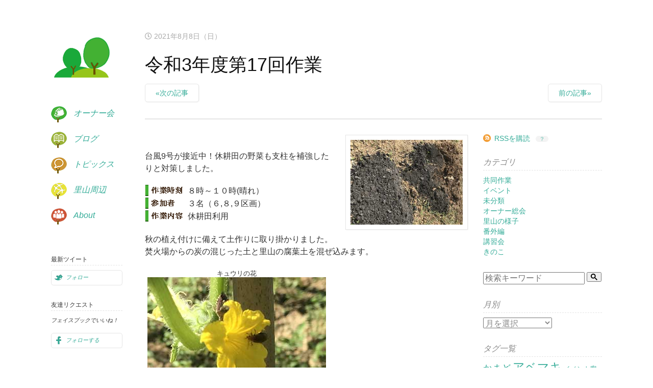

--- FILE ---
content_type: text/html; charset=UTF-8
request_url: http://satoyama.trescasa.net/2021/08/08/%E4%BB%A4%E5%92%8C3%E5%B9%B4%E5%BA%A6%E7%AC%AC17%E5%9B%9E%E4%BD%9C%E6%A5%AD/
body_size: 14312
content:
<head prefix="og: http://ogp.me/ns#">
<meta charset="utf-8"><!--エンコードがUTF-8であることを指定-->
<meta name="viewport" content="width=device-width, initial-scale=1.0"><!--viewportの設定-->
 
<!--noindexの設定-->
 
<!--メタタグに出力する内容を変数に格納-->
 
<!--メタデータをHTML上に出力-->
<title>令和3年度第17回作業 | 船井地区里山オーナー会</title>
<meta name="description" content="台風9号が接近中！休耕田の野菜も支柱を補強したりと対策しました。  ８時～１０時(晴れ）  ３名（６,８,９区画）  休耕田利用秋の植え付けに備えて土作りに取り掛かりました。焚火場からの炭の混じった土と里山の腐葉土を混ぜ込みます。キュウリの…">
<meta name="keywords" content="休耕田利用">
<meta property="og:type" content="article">
<meta property="og:locale" content="ja_JP">
<meta property="og:title" content="令和3年度第17回作業">
<meta property="og:url" content="https://satoyama.trescasa.net/2021/08/08/%e4%bb%a4%e5%92%8c3%e5%b9%b4%e5%ba%a6%e7%ac%ac17%e5%9b%9e%e4%bd%9c%e6%a5%ad/">
<meta property="og:description" content="台風9号が接近中！休耕田の野菜も支柱を補強したりと対策しました。  ８時～１０時(晴れ）  ３名（６,８,９区画）  休耕田利用秋の植え付けに備えて土作りに取り掛かりました。焚火場からの炭の混じった土と里山の腐葉土を混ぜ込みます。キュウリの…">
<meta property="og:image" content="https://satoyama.trescasa.net/wp-content/uploads/2021/08/image20210808-02-1.jpg">
<meta property="og:site_name" content="船井地区里山オーナー会">
 
<meta name="twitter:site" content="@KanzakiSatoyama">
<meta name="twitter:card" content="summary">
<meta name="twitter:creator" content="@KanzakiSatoyama">
<meta name="twitter:description" content="台風9号が接近中！休耕田の野菜も支柱を補強したりと対策しました。  ８時～１０時(晴れ）  ３名（６,８,９区画）  休耕田利用秋の植え付けに備えて土作りに取り掛かりました。焚火場からの炭の混じった土と里山の腐葉土を混ぜ込みます。キュウリの…">
<meta name="twitter:image:src" content="https://satoyama.trescasa.net/wp-content/uploads/2021/08/image20210808-02-1.jpg">
 
<!--スタイルシートの呼び出し-->
<link rel="stylesheet" href="http://satoyama.trescasa.net/wp-content/themes/satoyama/style.css">
<link rel="stylesheet" href="https://use.fontawesome.com/releases/v5.0.13/css/all.css" integrity="sha384-DNOHZ68U8hZfKXOrtjWvjxusGo9WQnrNx2sqG0tfsghAvtVlRW3tvkXWZh58N9jp" crossorigin="anonymous"><!--font-awesomeのスタイルシートの呼び出し-->
<!-- bootstrapの読み込み　-->

<!--アイコン-->
<link rel="shortcut icon" type="image/ico" href="http://satoyama.trescasa.net/wp-content/themes/satoyama/favicon2.ico">
<link rel="apple-touch-icon" href="http://satoyama.trescasa.net/wp-content/themes/satoyama/img/apple-touch-icon.png">
<link rel="icon" type="image/png" size="256x256" href="http://satoyama.trescasa.net/wp-content/themes/satoyama/img/android-chrome.png">
 
<meta name='robots' content='max-image-preview:large' />
<link rel='dns-prefetch' href='//maxcdn.bootstrapcdn.com' />
<link rel="alternate" type="application/rss+xml" title="船井地区里山オーナー会 &raquo; フィード" href="https://satoyama.trescasa.net/feed/" />
<link rel="alternate" type="application/rss+xml" title="船井地区里山オーナー会 &raquo; コメントフィード" href="https://satoyama.trescasa.net/comments/feed/" />
<link rel="alternate" type="application/rss+xml" title="船井地区里山オーナー会 &raquo; 令和3年度第17回作業 のコメントのフィード" href="https://satoyama.trescasa.net/2021/08/08/%e4%bb%a4%e5%92%8c3%e5%b9%b4%e5%ba%a6%e7%ac%ac17%e5%9b%9e%e4%bd%9c%e6%a5%ad/feed/" />
<link rel="alternate" title="oEmbed (JSON)" type="application/json+oembed" href="https://satoyama.trescasa.net/wp-json/oembed/1.0/embed?url=https%3A%2F%2Fsatoyama.trescasa.net%2F2021%2F08%2F08%2F%25e4%25bb%25a4%25e5%2592%258c3%25e5%25b9%25b4%25e5%25ba%25a6%25e7%25ac%25ac17%25e5%259b%259e%25e4%25bd%259c%25e6%25a5%25ad%2F" />
<link rel="alternate" title="oEmbed (XML)" type="text/xml+oembed" href="https://satoyama.trescasa.net/wp-json/oembed/1.0/embed?url=https%3A%2F%2Fsatoyama.trescasa.net%2F2021%2F08%2F08%2F%25e4%25bb%25a4%25e5%2592%258c3%25e5%25b9%25b4%25e5%25ba%25a6%25e7%25ac%25ac17%25e5%259b%259e%25e4%25bd%259c%25e6%25a5%25ad%2F&#038;format=xml" />
<style id='wp-img-auto-sizes-contain-inline-css' type='text/css'>
img:is([sizes=auto i],[sizes^="auto," i]){contain-intrinsic-size:3000px 1500px}
/*# sourceURL=wp-img-auto-sizes-contain-inline-css */
</style>
<style id='wp-emoji-styles-inline-css' type='text/css'>

	img.wp-smiley, img.emoji {
		display: inline !important;
		border: none !important;
		box-shadow: none !important;
		height: 1em !important;
		width: 1em !important;
		margin: 0 0.07em !important;
		vertical-align: -0.1em !important;
		background: none !important;
		padding: 0 !important;
	}
/*# sourceURL=wp-emoji-styles-inline-css */
</style>
<style id='wp-block-library-inline-css' type='text/css'>
:root{--wp-block-synced-color:#7a00df;--wp-block-synced-color--rgb:122,0,223;--wp-bound-block-color:var(--wp-block-synced-color);--wp-editor-canvas-background:#ddd;--wp-admin-theme-color:#007cba;--wp-admin-theme-color--rgb:0,124,186;--wp-admin-theme-color-darker-10:#006ba1;--wp-admin-theme-color-darker-10--rgb:0,107,160.5;--wp-admin-theme-color-darker-20:#005a87;--wp-admin-theme-color-darker-20--rgb:0,90,135;--wp-admin-border-width-focus:2px}@media (min-resolution:192dpi){:root{--wp-admin-border-width-focus:1.5px}}.wp-element-button{cursor:pointer}:root .has-very-light-gray-background-color{background-color:#eee}:root .has-very-dark-gray-background-color{background-color:#313131}:root .has-very-light-gray-color{color:#eee}:root .has-very-dark-gray-color{color:#313131}:root .has-vivid-green-cyan-to-vivid-cyan-blue-gradient-background{background:linear-gradient(135deg,#00d084,#0693e3)}:root .has-purple-crush-gradient-background{background:linear-gradient(135deg,#34e2e4,#4721fb 50%,#ab1dfe)}:root .has-hazy-dawn-gradient-background{background:linear-gradient(135deg,#faaca8,#dad0ec)}:root .has-subdued-olive-gradient-background{background:linear-gradient(135deg,#fafae1,#67a671)}:root .has-atomic-cream-gradient-background{background:linear-gradient(135deg,#fdd79a,#004a59)}:root .has-nightshade-gradient-background{background:linear-gradient(135deg,#330968,#31cdcf)}:root .has-midnight-gradient-background{background:linear-gradient(135deg,#020381,#2874fc)}:root{--wp--preset--font-size--normal:16px;--wp--preset--font-size--huge:42px}.has-regular-font-size{font-size:1em}.has-larger-font-size{font-size:2.625em}.has-normal-font-size{font-size:var(--wp--preset--font-size--normal)}.has-huge-font-size{font-size:var(--wp--preset--font-size--huge)}.has-text-align-center{text-align:center}.has-text-align-left{text-align:left}.has-text-align-right{text-align:right}.has-fit-text{white-space:nowrap!important}#end-resizable-editor-section{display:none}.aligncenter{clear:both}.items-justified-left{justify-content:flex-start}.items-justified-center{justify-content:center}.items-justified-right{justify-content:flex-end}.items-justified-space-between{justify-content:space-between}.screen-reader-text{border:0;clip-path:inset(50%);height:1px;margin:-1px;overflow:hidden;padding:0;position:absolute;width:1px;word-wrap:normal!important}.screen-reader-text:focus{background-color:#ddd;clip-path:none;color:#444;display:block;font-size:1em;height:auto;left:5px;line-height:normal;padding:15px 23px 14px;text-decoration:none;top:5px;width:auto;z-index:100000}html :where(.has-border-color){border-style:solid}html :where([style*=border-top-color]){border-top-style:solid}html :where([style*=border-right-color]){border-right-style:solid}html :where([style*=border-bottom-color]){border-bottom-style:solid}html :where([style*=border-left-color]){border-left-style:solid}html :where([style*=border-width]){border-style:solid}html :where([style*=border-top-width]){border-top-style:solid}html :where([style*=border-right-width]){border-right-style:solid}html :where([style*=border-bottom-width]){border-bottom-style:solid}html :where([style*=border-left-width]){border-left-style:solid}html :where(img[class*=wp-image-]){height:auto;max-width:100%}:where(figure){margin:0 0 1em}html :where(.is-position-sticky){--wp-admin--admin-bar--position-offset:var(--wp-admin--admin-bar--height,0px)}@media screen and (max-width:600px){html :where(.is-position-sticky){--wp-admin--admin-bar--position-offset:0px}}

/*# sourceURL=wp-block-library-inline-css */
</style><style id='global-styles-inline-css' type='text/css'>
:root{--wp--preset--aspect-ratio--square: 1;--wp--preset--aspect-ratio--4-3: 4/3;--wp--preset--aspect-ratio--3-4: 3/4;--wp--preset--aspect-ratio--3-2: 3/2;--wp--preset--aspect-ratio--2-3: 2/3;--wp--preset--aspect-ratio--16-9: 16/9;--wp--preset--aspect-ratio--9-16: 9/16;--wp--preset--color--black: #000000;--wp--preset--color--cyan-bluish-gray: #abb8c3;--wp--preset--color--white: #ffffff;--wp--preset--color--pale-pink: #f78da7;--wp--preset--color--vivid-red: #cf2e2e;--wp--preset--color--luminous-vivid-orange: #ff6900;--wp--preset--color--luminous-vivid-amber: #fcb900;--wp--preset--color--light-green-cyan: #7bdcb5;--wp--preset--color--vivid-green-cyan: #00d084;--wp--preset--color--pale-cyan-blue: #8ed1fc;--wp--preset--color--vivid-cyan-blue: #0693e3;--wp--preset--color--vivid-purple: #9b51e0;--wp--preset--gradient--vivid-cyan-blue-to-vivid-purple: linear-gradient(135deg,rgb(6,147,227) 0%,rgb(155,81,224) 100%);--wp--preset--gradient--light-green-cyan-to-vivid-green-cyan: linear-gradient(135deg,rgb(122,220,180) 0%,rgb(0,208,130) 100%);--wp--preset--gradient--luminous-vivid-amber-to-luminous-vivid-orange: linear-gradient(135deg,rgb(252,185,0) 0%,rgb(255,105,0) 100%);--wp--preset--gradient--luminous-vivid-orange-to-vivid-red: linear-gradient(135deg,rgb(255,105,0) 0%,rgb(207,46,46) 100%);--wp--preset--gradient--very-light-gray-to-cyan-bluish-gray: linear-gradient(135deg,rgb(238,238,238) 0%,rgb(169,184,195) 100%);--wp--preset--gradient--cool-to-warm-spectrum: linear-gradient(135deg,rgb(74,234,220) 0%,rgb(151,120,209) 20%,rgb(207,42,186) 40%,rgb(238,44,130) 60%,rgb(251,105,98) 80%,rgb(254,248,76) 100%);--wp--preset--gradient--blush-light-purple: linear-gradient(135deg,rgb(255,206,236) 0%,rgb(152,150,240) 100%);--wp--preset--gradient--blush-bordeaux: linear-gradient(135deg,rgb(254,205,165) 0%,rgb(254,45,45) 50%,rgb(107,0,62) 100%);--wp--preset--gradient--luminous-dusk: linear-gradient(135deg,rgb(255,203,112) 0%,rgb(199,81,192) 50%,rgb(65,88,208) 100%);--wp--preset--gradient--pale-ocean: linear-gradient(135deg,rgb(255,245,203) 0%,rgb(182,227,212) 50%,rgb(51,167,181) 100%);--wp--preset--gradient--electric-grass: linear-gradient(135deg,rgb(202,248,128) 0%,rgb(113,206,126) 100%);--wp--preset--gradient--midnight: linear-gradient(135deg,rgb(2,3,129) 0%,rgb(40,116,252) 100%);--wp--preset--font-size--small: 13px;--wp--preset--font-size--medium: 20px;--wp--preset--font-size--large: 36px;--wp--preset--font-size--x-large: 42px;--wp--preset--spacing--20: 0.44rem;--wp--preset--spacing--30: 0.67rem;--wp--preset--spacing--40: 1rem;--wp--preset--spacing--50: 1.5rem;--wp--preset--spacing--60: 2.25rem;--wp--preset--spacing--70: 3.38rem;--wp--preset--spacing--80: 5.06rem;--wp--preset--shadow--natural: 6px 6px 9px rgba(0, 0, 0, 0.2);--wp--preset--shadow--deep: 12px 12px 50px rgba(0, 0, 0, 0.4);--wp--preset--shadow--sharp: 6px 6px 0px rgba(0, 0, 0, 0.2);--wp--preset--shadow--outlined: 6px 6px 0px -3px rgb(255, 255, 255), 6px 6px rgb(0, 0, 0);--wp--preset--shadow--crisp: 6px 6px 0px rgb(0, 0, 0);}:where(.is-layout-flex){gap: 0.5em;}:where(.is-layout-grid){gap: 0.5em;}body .is-layout-flex{display: flex;}.is-layout-flex{flex-wrap: wrap;align-items: center;}.is-layout-flex > :is(*, div){margin: 0;}body .is-layout-grid{display: grid;}.is-layout-grid > :is(*, div){margin: 0;}:where(.wp-block-columns.is-layout-flex){gap: 2em;}:where(.wp-block-columns.is-layout-grid){gap: 2em;}:where(.wp-block-post-template.is-layout-flex){gap: 1.25em;}:where(.wp-block-post-template.is-layout-grid){gap: 1.25em;}.has-black-color{color: var(--wp--preset--color--black) !important;}.has-cyan-bluish-gray-color{color: var(--wp--preset--color--cyan-bluish-gray) !important;}.has-white-color{color: var(--wp--preset--color--white) !important;}.has-pale-pink-color{color: var(--wp--preset--color--pale-pink) !important;}.has-vivid-red-color{color: var(--wp--preset--color--vivid-red) !important;}.has-luminous-vivid-orange-color{color: var(--wp--preset--color--luminous-vivid-orange) !important;}.has-luminous-vivid-amber-color{color: var(--wp--preset--color--luminous-vivid-amber) !important;}.has-light-green-cyan-color{color: var(--wp--preset--color--light-green-cyan) !important;}.has-vivid-green-cyan-color{color: var(--wp--preset--color--vivid-green-cyan) !important;}.has-pale-cyan-blue-color{color: var(--wp--preset--color--pale-cyan-blue) !important;}.has-vivid-cyan-blue-color{color: var(--wp--preset--color--vivid-cyan-blue) !important;}.has-vivid-purple-color{color: var(--wp--preset--color--vivid-purple) !important;}.has-black-background-color{background-color: var(--wp--preset--color--black) !important;}.has-cyan-bluish-gray-background-color{background-color: var(--wp--preset--color--cyan-bluish-gray) !important;}.has-white-background-color{background-color: var(--wp--preset--color--white) !important;}.has-pale-pink-background-color{background-color: var(--wp--preset--color--pale-pink) !important;}.has-vivid-red-background-color{background-color: var(--wp--preset--color--vivid-red) !important;}.has-luminous-vivid-orange-background-color{background-color: var(--wp--preset--color--luminous-vivid-orange) !important;}.has-luminous-vivid-amber-background-color{background-color: var(--wp--preset--color--luminous-vivid-amber) !important;}.has-light-green-cyan-background-color{background-color: var(--wp--preset--color--light-green-cyan) !important;}.has-vivid-green-cyan-background-color{background-color: var(--wp--preset--color--vivid-green-cyan) !important;}.has-pale-cyan-blue-background-color{background-color: var(--wp--preset--color--pale-cyan-blue) !important;}.has-vivid-cyan-blue-background-color{background-color: var(--wp--preset--color--vivid-cyan-blue) !important;}.has-vivid-purple-background-color{background-color: var(--wp--preset--color--vivid-purple) !important;}.has-black-border-color{border-color: var(--wp--preset--color--black) !important;}.has-cyan-bluish-gray-border-color{border-color: var(--wp--preset--color--cyan-bluish-gray) !important;}.has-white-border-color{border-color: var(--wp--preset--color--white) !important;}.has-pale-pink-border-color{border-color: var(--wp--preset--color--pale-pink) !important;}.has-vivid-red-border-color{border-color: var(--wp--preset--color--vivid-red) !important;}.has-luminous-vivid-orange-border-color{border-color: var(--wp--preset--color--luminous-vivid-orange) !important;}.has-luminous-vivid-amber-border-color{border-color: var(--wp--preset--color--luminous-vivid-amber) !important;}.has-light-green-cyan-border-color{border-color: var(--wp--preset--color--light-green-cyan) !important;}.has-vivid-green-cyan-border-color{border-color: var(--wp--preset--color--vivid-green-cyan) !important;}.has-pale-cyan-blue-border-color{border-color: var(--wp--preset--color--pale-cyan-blue) !important;}.has-vivid-cyan-blue-border-color{border-color: var(--wp--preset--color--vivid-cyan-blue) !important;}.has-vivid-purple-border-color{border-color: var(--wp--preset--color--vivid-purple) !important;}.has-vivid-cyan-blue-to-vivid-purple-gradient-background{background: var(--wp--preset--gradient--vivid-cyan-blue-to-vivid-purple) !important;}.has-light-green-cyan-to-vivid-green-cyan-gradient-background{background: var(--wp--preset--gradient--light-green-cyan-to-vivid-green-cyan) !important;}.has-luminous-vivid-amber-to-luminous-vivid-orange-gradient-background{background: var(--wp--preset--gradient--luminous-vivid-amber-to-luminous-vivid-orange) !important;}.has-luminous-vivid-orange-to-vivid-red-gradient-background{background: var(--wp--preset--gradient--luminous-vivid-orange-to-vivid-red) !important;}.has-very-light-gray-to-cyan-bluish-gray-gradient-background{background: var(--wp--preset--gradient--very-light-gray-to-cyan-bluish-gray) !important;}.has-cool-to-warm-spectrum-gradient-background{background: var(--wp--preset--gradient--cool-to-warm-spectrum) !important;}.has-blush-light-purple-gradient-background{background: var(--wp--preset--gradient--blush-light-purple) !important;}.has-blush-bordeaux-gradient-background{background: var(--wp--preset--gradient--blush-bordeaux) !important;}.has-luminous-dusk-gradient-background{background: var(--wp--preset--gradient--luminous-dusk) !important;}.has-pale-ocean-gradient-background{background: var(--wp--preset--gradient--pale-ocean) !important;}.has-electric-grass-gradient-background{background: var(--wp--preset--gradient--electric-grass) !important;}.has-midnight-gradient-background{background: var(--wp--preset--gradient--midnight) !important;}.has-small-font-size{font-size: var(--wp--preset--font-size--small) !important;}.has-medium-font-size{font-size: var(--wp--preset--font-size--medium) !important;}.has-large-font-size{font-size: var(--wp--preset--font-size--large) !important;}.has-x-large-font-size{font-size: var(--wp--preset--font-size--x-large) !important;}
/*# sourceURL=global-styles-inline-css */
</style>

<style id='classic-theme-styles-inline-css' type='text/css'>
/*! This file is auto-generated */
.wp-block-button__link{color:#fff;background-color:#32373c;border-radius:9999px;box-shadow:none;text-decoration:none;padding:calc(.667em + 2px) calc(1.333em + 2px);font-size:1.125em}.wp-block-file__button{background:#32373c;color:#fff;text-decoration:none}
/*# sourceURL=/wp-includes/css/classic-themes.min.css */
</style>
<link rel='stylesheet' id='base-style-css' href='http://satoyama.trescasa.net/wp-content/themes/satoyama/style.css?ver=1.0' type='text/css' media='all' />
<link rel='stylesheet' id='pure-min-css' href='http://satoyama.trescasa.net/wp-content/themes/satoyama/assets/css/pure-min.css?ver=1.0' type='text/css' media='all' />
<link rel='stylesheet' id='wp-pagenavi-css' href='http://satoyama.trescasa.net/wp-content/plugins/wp-pagenavi/pagenavi-css.css?ver=2.70' type='text/css' media='all' />
<script type="text/javascript" src="http://satoyama.trescasa.net/wp-includes/js/jquery/jquery.min.js?ver=3.7.1" id="jquery-core-js"></script>
<script type="text/javascript" src="http://satoyama.trescasa.net/wp-includes/js/jquery/jquery-migrate.min.js?ver=3.4.1" id="jquery-migrate-js"></script>
<script type="text/javascript" src="https://maxcdn.bootstrapcdn.com/bootstrap/3.3.7/js/bootstrap.min.js?ver=6.9" id="bootstrap-js-js"></script>
<script type="text/javascript" src="http://satoyama.trescasa.net/wp-content/themes/satoyama/js/scripts.js?ver=1.0" id="scripts-script-js"></script>
<link rel="https://api.w.org/" href="https://satoyama.trescasa.net/wp-json/" /><link rel="alternate" title="JSON" type="application/json" href="https://satoyama.trescasa.net/wp-json/wp/v2/posts/631" /><link rel="EditURI" type="application/rsd+xml" title="RSD" href="https://satoyama.trescasa.net/xmlrpc.php?rsd" />
<meta name="generator" content="WordPress 6.9" />
<link rel="canonical" href="https://satoyama.trescasa.net/2021/08/08/%e4%bb%a4%e5%92%8c3%e5%b9%b4%e5%ba%a6%e7%ac%ac17%e5%9b%9e%e4%bd%9c%e6%a5%ad/" />
<link rel='shortlink' href='https://satoyama.trescasa.net/?p=631' />
<!--システム・プラグイン用-->
<!-- Global site tag (gtag.js) - Google Analytics -->
<script async src="https://www.googletagmanager.com/gtag/js?id=G-D0GJ586QR3"></script>
<script>
  window.dataLayer = window.dataLayer || [];
  function gtag(){dataLayer.push(arguments);}
  gtag('js', new Date());

  gtag('config', 'G-D0GJ586QR3');
</script>
</head>
<body class="wp-singular post-template-default single single-post postid-631 single-format-standard wp-embed-responsive wp-theme-satoyama">
<div id="wrap">
  <header role="masthead">
  <h1 id="branding"><a href="https://satoyama.trescasa.net/" title="Home">里山オーナー会</a></h1>
   <nav>
  <ul>
    <li id="t-owners"><a href="https://satoyama.trescasa.net/club/">オーナー会</a></li>
    <li id="t-blog"><a href="https://satoyama.trescasa.net/blog/">ブログ</a></li>
    <li id="t-topics"><a href="https://satoyama.trescasa.net/topics/">トピックス</a></li>
    <li id="t-neighbor"><a href="https://satoyama.trescasa.net/neighbor/">里山周辺</a></li>
    <li id="t-about"><a href="https://satoyama.trescasa.net/about/">About</a></li>
  </ul>
</nav>  </header>  <div id="content" class="blog post single">
      <!--カテゴリ取得-->
    <!--投稿日を取得-->
    <header role="post">
      <p class="meta">
        <i class="far fa-clock"></i>
        <time
        datetime="2021年8月8日(日)">
        2021年8月8日（日）        </time>
      </p>
    <!--タイトル-->
    <h1>令和3年度第17回作業</h1>
<div class="post__pagination">
                <div class="post__pagination__left">
            <a href="https://satoyama.trescasa.net/2021/08/22/%e4%bb%a4%e5%92%8c3%e5%b9%b4%e5%ba%a6%e7%ac%ac18%e5%9b%9e%e4%bd%9c%e6%a5%ad/">
                <span class="post__pagination__left__text button">«次の記事</span>
            </a>
        </div>
                        <div class="post__pagination__right">
            <a href="https://satoyama.trescasa.net/2021/08/01/%e4%bb%a4%e5%92%8c3%e5%b9%b4%e5%ba%a6%e7%ac%ac16%e5%9b%9e%e4%bd%9c%e6%a5%ad/">
                <span class="post__pagination__right__text button">前の記事»</span>
            </a>
        </div>
            </div>
   </header>
  <!--アイキャッチ取得-->
    <section id="main">
      <article>
        <div class="group">
          			<div class="img_wrap post-image"><img width="350" height="263" src="https://satoyama.trescasa.net/wp-content/uploads/2021/08/image20210808-02-1.jpg" class="attachment-border size-border wp-post-image" alt="" decoding="async" fetchpriority="high" srcset="https://satoyama.trescasa.net/wp-content/uploads/2021/08/image20210808-02-1.jpg 350w, https://satoyama.trescasa.net/wp-content/uploads/2021/08/image20210808-02-1-300x225.jpg 300w, https://satoyama.trescasa.net/wp-content/uploads/2021/08/image20210808-02-1-160x120.jpg 160w" sizes="(max-width: 350px) 100vw, 350px" /></div>
                    </div>
      <!--本文取得-->
      <p>台風9号が接近中！休耕田の野菜も支柱を補強したりと対策しました。</p>
<table id="table3">
<tbody>
<tr>
<td class="h3_date">&nbsp;</td>
<td>
  ８時～１０時(晴れ）</td>
</tr>
<tr>
<td class="h4_number"></td>
<td>
  ３名（６,８,９区画）</td>
</tr>
<tr>
<td class="h4_act"></td>
<td>
  休耕田利用</td>
</tr>
</tbody>
</table>
<p>秋の植え付けに備えて土作りに取り掛かりました。<br />
焚火場からの炭の混じった土と里山の腐葉土を混ぜ込みます。</p>
<div class="pure-g">
<figure><figcaption>キュウリの花</figcaption><img decoding="async" src="http://satoyama.trescasa.net/wp-content/themes/satoyama/blog/media/image20210808-01.jpg"></figure>
<figure><figcaption>本日のメンバーです</figcaption><img decoding="async" src="http://satoyama.trescasa.net/wp-content/themes/satoyama/blog/media/image20210808-03.jpg"></figure>
</div>
<p>神前船井地区の里山オーナー会の事業は、（公財）香川県環境保全公社からの助成を受けて行っています。</p>
  <!--タグ-->
        <footer>
         <ul>
          <li class="comments"><a href="https://satoyama.trescasa.net/2021/08/08/%e4%bb%a4%e5%92%8c3%e5%b9%b4%e5%ba%a6%e7%ac%ac17%e5%9b%9e%e4%bd%9c%e6%a5%ad/">コメントを書く</a></li>
          <li class="category"><ul class="post-categories">
	<li><a href="https://satoyama.trescasa.net/category/work/" rel="category tag">共同作業</a></li></ul></li>
          <li><span class="post-tags"><a href="https://satoyama.trescasa.net/tag/fallowfield/" rel="tag">休耕田利用</a></span></li>
         </ul>
        </footer>
      </article>
      <section id="comments">
        <div id="disqus_thread"></div>
        <script>        
        /**
        *  RECOMMENDED CONFIGURATION VARIABLES: EDIT AND UNCOMMENT THE SECTION BELOW TO INSERT DYNAMIC VALUES FROM YOUR PLATFORM OR CMS.
        *  LEARN WHY DEFINING THESE VARIABLES IS IMPORTANT: https://disqus.com/admin/universalcode/#configuration-variables*/
        /*
        var disqus_config = function () {
        this.page.url = http://satoyama.trescasa.net/blog/entry_341.html;  // Replace PAGE_URL with your page's canonical URL variable
        this.page.identifier = 341; // Replace PAGE_IDENTIFIER with your page's unique identifier variable
        };
        */
        (function() { // DON'T EDIT BELOW THIS LINE
        var d = document, s = d.createElement('script');
        s.src = 'https://kanzaki-satoyama.disqus.com/embed.js';
        s.setAttribute('data-timestamp', +new Date());
        (d.head || d.body).appendChild(s);
        })();
        </script>
        <noscript>Please enable JavaScript to view the <a href="https://disqus.com/?ref_noscript">comments powered by Disqus.</a></noscript>
      </section>
   </section>
   <!-- /#main -->
    <aside role="sub">
      <div class="rss"><a href="https://satoyama.trescasa.net//blog/rss.xml">RSSを購読</a> <a href="
https://satoyama.trescasa.net//rss/rss.html" title="RSS?">？</a></div>
      <h4 class="clear">カテゴリ</h4>
          <ul>
          <li><a href="https://satoyama.trescasa.net/category/work/">共同作業</a> </li> <li><a href="https://satoyama.trescasa.net/category/event/">イベント</a> </li> <li><a href="https://satoyama.trescasa.net/category/uncategorized/">未分類</a> </li> <li><a href="https://satoyama.trescasa.net/category/ownersconference/">オーナー総会</a> </li> <li><a href="https://satoyama.trescasa.net/category/forestnow/">里山の様子</a> </li> <li><a href="https://satoyama.trescasa.net/category/%e7%95%aa%e5%a4%96%e7%b7%a8/">番外編</a> </li> <li><a href="https://satoyama.trescasa.net/category/workshop/">講習会</a> </li> <li><a href="https://satoyama.trescasa.net/category/mushroom/">きのこ</a> </li>           </ul>
      <div class="search">
        <form method="get" id="searchform" action="https://satoyama.trescasa.net">
<input type="text" name="s" id="s" placeholder="検索キーワード"/>
<button type="submit" class="gsc-search-button gsc-search-button-v2"><svg width="13" height="13" viewBox="0 0 13 13"><title>検索</title><path d="m4.8495 7.8226c0.82666 0 1.5262-0.29146 2.0985-0.87438 0.57232-0.58292 0.86378-1.2877 0.87438-2.1144 0.010599-0.82666-0.28086-1.5262-0.87438-2.0985-0.59352-0.57232-1.293-0.86378-2.0985-0.87438-0.8055-0.010599-1.5103 0.28086-2.1144 0.87438-0.60414 0.59352-0.8956 1.293-0.87438 2.0985 0.021197 0.8055 0.31266 1.5103 0.87438 2.1144 0.56172 0.60414 1.2665 0.8956 2.1144 0.87438zm4.4695 0.2115 3.681 3.6819-1.259 1.284-3.6817-3.7 0.0019784-0.69479-0.090043-0.098846c-0.87973 0.76087-1.92 1.1413-3.1207 1.1413-1.3553 0-2.5025-0.46363-3.4417-1.3909s-1.4088-2.0686-1.4088-3.4239c0-1.3553 0.4696-2.4966 1.4088-3.4239 0.9392-0.92727 2.0864-1.3969 3.4417-1.4088 1.3553-0.011889 2.4906 0.45771 3.406 1.4088 0.9154 0.95107 1.379 2.0924 1.3909 3.4239 0 1.2126-0.38043 2.2588-1.1413 3.1385l0.098834 0.090049z"></path></svg></button>
</form>      </div>
      <h4>月別</h4>
        <ul>
        <select name="archive-dropdown" onChange='document.location.href=this.options[this.selectedIndex].value;'>
        <option value="">月を選択</option>
        	<option value='https://satoyama.trescasa.net/2026/01/'> 2026年1月 &nbsp;(1)</option>
	<option value='https://satoyama.trescasa.net/2025/12/'> 2025年12月 &nbsp;(4)</option>
	<option value='https://satoyama.trescasa.net/2025/11/'> 2025年11月 &nbsp;(5)</option>
	<option value='https://satoyama.trescasa.net/2025/10/'> 2025年10月 &nbsp;(2)</option>
	<option value='https://satoyama.trescasa.net/2025/09/'> 2025年9月 &nbsp;(5)</option>
	<option value='https://satoyama.trescasa.net/2025/08/'> 2025年8月 &nbsp;(4)</option>
	<option value='https://satoyama.trescasa.net/2025/07/'> 2025年7月 &nbsp;(3)</option>
	<option value='https://satoyama.trescasa.net/2025/06/'> 2025年6月 &nbsp;(4)</option>
	<option value='https://satoyama.trescasa.net/2025/05/'> 2025年5月 &nbsp;(3)</option>
	<option value='https://satoyama.trescasa.net/2025/04/'> 2025年4月 &nbsp;(2)</option>
	<option value='https://satoyama.trescasa.net/2025/03/'> 2025年3月 &nbsp;(5)</option>
	<option value='https://satoyama.trescasa.net/2025/02/'> 2025年2月 &nbsp;(3)</option>
	<option value='https://satoyama.trescasa.net/2025/01/'> 2025年1月 &nbsp;(4)</option>
	<option value='https://satoyama.trescasa.net/2024/12/'> 2024年12月 &nbsp;(4)</option>
	<option value='https://satoyama.trescasa.net/2024/11/'> 2024年11月 &nbsp;(5)</option>
	<option value='https://satoyama.trescasa.net/2024/10/'> 2024年10月 &nbsp;(4)</option>
	<option value='https://satoyama.trescasa.net/2024/09/'> 2024年9月 &nbsp;(4)</option>
	<option value='https://satoyama.trescasa.net/2024/07/'> 2024年7月 &nbsp;(3)</option>
	<option value='https://satoyama.trescasa.net/2024/06/'> 2024年6月 &nbsp;(3)</option>
	<option value='https://satoyama.trescasa.net/2024/05/'> 2024年5月 &nbsp;(3)</option>
	<option value='https://satoyama.trescasa.net/2024/04/'> 2024年4月 &nbsp;(7)</option>
	<option value='https://satoyama.trescasa.net/2024/03/'> 2024年3月 &nbsp;(6)</option>
	<option value='https://satoyama.trescasa.net/2024/02/'> 2024年2月 &nbsp;(4)</option>
	<option value='https://satoyama.trescasa.net/2024/01/'> 2024年1月 &nbsp;(3)</option>
	<option value='https://satoyama.trescasa.net/2023/12/'> 2023年12月 &nbsp;(4)</option>
	<option value='https://satoyama.trescasa.net/2023/11/'> 2023年11月 &nbsp;(4)</option>
	<option value='https://satoyama.trescasa.net/2023/10/'> 2023年10月 &nbsp;(3)</option>
	<option value='https://satoyama.trescasa.net/2023/09/'> 2023年9月 &nbsp;(1)</option>
	<option value='https://satoyama.trescasa.net/2023/07/'> 2023年7月 &nbsp;(4)</option>
	<option value='https://satoyama.trescasa.net/2023/06/'> 2023年6月 &nbsp;(3)</option>
	<option value='https://satoyama.trescasa.net/2023/05/'> 2023年5月 &nbsp;(2)</option>
	<option value='https://satoyama.trescasa.net/2023/04/'> 2023年4月 &nbsp;(5)</option>
	<option value='https://satoyama.trescasa.net/2023/03/'> 2023年3月 &nbsp;(3)</option>
	<option value='https://satoyama.trescasa.net/2023/02/'> 2023年2月 &nbsp;(4)</option>
	<option value='https://satoyama.trescasa.net/2023/01/'> 2023年1月 &nbsp;(4)</option>
	<option value='https://satoyama.trescasa.net/2022/12/'> 2022年12月 &nbsp;(3)</option>
	<option value='https://satoyama.trescasa.net/2022/11/'> 2022年11月 &nbsp;(3)</option>
	<option value='https://satoyama.trescasa.net/2022/10/'> 2022年10月 &nbsp;(6)</option>
	<option value='https://satoyama.trescasa.net/2022/09/'> 2022年9月 &nbsp;(3)</option>
	<option value='https://satoyama.trescasa.net/2022/08/'> 2022年8月 &nbsp;(3)</option>
	<option value='https://satoyama.trescasa.net/2022/07/'> 2022年7月 &nbsp;(1)</option>
	<option value='https://satoyama.trescasa.net/2022/06/'> 2022年6月 &nbsp;(3)</option>
	<option value='https://satoyama.trescasa.net/2022/04/'> 2022年4月 &nbsp;(4)</option>
	<option value='https://satoyama.trescasa.net/2022/03/'> 2022年3月 &nbsp;(4)</option>
	<option value='https://satoyama.trescasa.net/2022/02/'> 2022年2月 &nbsp;(3)</option>
	<option value='https://satoyama.trescasa.net/2022/01/'> 2022年1月 &nbsp;(3)</option>
	<option value='https://satoyama.trescasa.net/2021/12/'> 2021年12月 &nbsp;(3)</option>
	<option value='https://satoyama.trescasa.net/2021/11/'> 2021年11月 &nbsp;(5)</option>
	<option value='https://satoyama.trescasa.net/2021/10/'> 2021年10月 &nbsp;(4)</option>
	<option value='https://satoyama.trescasa.net/2021/09/'> 2021年9月 &nbsp;(3)</option>
	<option value='https://satoyama.trescasa.net/2021/08/'> 2021年8月 &nbsp;(4)</option>
	<option value='https://satoyama.trescasa.net/2021/07/'> 2021年7月 &nbsp;(4)</option>
	<option value='https://satoyama.trescasa.net/2021/06/'> 2021年6月 &nbsp;(5)</option>
	<option value='https://satoyama.trescasa.net/2021/05/'> 2021年5月 &nbsp;(3)</option>
	<option value='https://satoyama.trescasa.net/2021/04/'> 2021年4月 &nbsp;(5)</option>
	<option value='https://satoyama.trescasa.net/2021/03/'> 2021年3月 &nbsp;(4)</option>
	<option value='https://satoyama.trescasa.net/2021/02/'> 2021年2月 &nbsp;(4)</option>
	<option value='https://satoyama.trescasa.net/2021/01/'> 2021年1月 &nbsp;(4)</option>
	<option value='https://satoyama.trescasa.net/2020/12/'> 2020年12月 &nbsp;(3)</option>
	<option value='https://satoyama.trescasa.net/2020/11/'> 2020年11月 &nbsp;(5)</option>
	<option value='https://satoyama.trescasa.net/2020/10/'> 2020年10月 &nbsp;(4)</option>
	<option value='https://satoyama.trescasa.net/2020/09/'> 2020年9月 &nbsp;(5)</option>
	<option value='https://satoyama.trescasa.net/2020/08/'> 2020年8月 &nbsp;(1)</option>
	<option value='https://satoyama.trescasa.net/2020/07/'> 2020年7月 &nbsp;(4)</option>
	<option value='https://satoyama.trescasa.net/2020/06/'> 2020年6月 &nbsp;(5)</option>
	<option value='https://satoyama.trescasa.net/2020/05/'> 2020年5月 &nbsp;(4)</option>
	<option value='https://satoyama.trescasa.net/2020/04/'> 2020年4月 &nbsp;(4)</option>
	<option value='https://satoyama.trescasa.net/2020/03/'> 2020年3月 &nbsp;(3)</option>
	<option value='https://satoyama.trescasa.net/2020/02/'> 2020年2月 &nbsp;(4)</option>
	<option value='https://satoyama.trescasa.net/2020/01/'> 2020年1月 &nbsp;(4)</option>
	<option value='https://satoyama.trescasa.net/2019/12/'> 2019年12月 &nbsp;(5)</option>
	<option value='https://satoyama.trescasa.net/2019/11/'> 2019年11月 &nbsp;(5)</option>
	<option value='https://satoyama.trescasa.net/2019/10/'> 2019年10月 &nbsp;(3)</option>
	<option value='https://satoyama.trescasa.net/2019/09/'> 2019年9月 &nbsp;(4)</option>
	<option value='https://satoyama.trescasa.net/2019/07/'> 2019年7月 &nbsp;(1)</option>
	<option value='https://satoyama.trescasa.net/2019/06/'> 2019年6月 &nbsp;(5)</option>
	<option value='https://satoyama.trescasa.net/2019/05/'> 2019年5月 &nbsp;(3)</option>
	<option value='https://satoyama.trescasa.net/2019/04/'> 2019年4月 &nbsp;(5)</option>
	<option value='https://satoyama.trescasa.net/2019/03/'> 2019年3月 &nbsp;(5)</option>
	<option value='https://satoyama.trescasa.net/2019/02/'> 2019年2月 &nbsp;(4)</option>
	<option value='https://satoyama.trescasa.net/2019/01/'> 2019年1月 &nbsp;(3)</option>
	<option value='https://satoyama.trescasa.net/2018/12/'> 2018年12月 &nbsp;(4)</option>
	<option value='https://satoyama.trescasa.net/2018/11/'> 2018年11月 &nbsp;(4)</option>
	<option value='https://satoyama.trescasa.net/2018/10/'> 2018年10月 &nbsp;(5)</option>
	<option value='https://satoyama.trescasa.net/2018/09/'> 2018年9月 &nbsp;(3)</option>
	<option value='https://satoyama.trescasa.net/2018/08/'> 2018年8月 &nbsp;(1)</option>
	<option value='https://satoyama.trescasa.net/2018/07/'> 2018年7月 &nbsp;(3)</option>
	<option value='https://satoyama.trescasa.net/2018/06/'> 2018年6月 &nbsp;(4)</option>
	<option value='https://satoyama.trescasa.net/2018/05/'> 2018年5月 &nbsp;(4)</option>
	<option value='https://satoyama.trescasa.net/2018/04/'> 2018年4月 &nbsp;(6)</option>
	<option value='https://satoyama.trescasa.net/2018/03/'> 2018年3月 &nbsp;(5)</option>
	<option value='https://satoyama.trescasa.net/2018/02/'> 2018年2月 &nbsp;(6)</option>
	<option value='https://satoyama.trescasa.net/2018/01/'> 2018年1月 &nbsp;(3)</option>
	<option value='https://satoyama.trescasa.net/2017/12/'> 2017年12月 &nbsp;(3)</option>
	<option value='https://satoyama.trescasa.net/2017/11/'> 2017年11月 &nbsp;(3)</option>
	<option value='https://satoyama.trescasa.net/2017/10/'> 2017年10月 &nbsp;(1)</option>
	<option value='https://satoyama.trescasa.net/2017/09/'> 2017年9月 &nbsp;(5)</option>
	<option value='https://satoyama.trescasa.net/2017/07/'> 2017年7月 &nbsp;(5)</option>
	<option value='https://satoyama.trescasa.net/2017/06/'> 2017年6月 &nbsp;(4)</option>
	<option value='https://satoyama.trescasa.net/2017/05/'> 2017年5月 &nbsp;(3)</option>
	<option value='https://satoyama.trescasa.net/2017/04/'> 2017年4月 &nbsp;(6)</option>
	<option value='https://satoyama.trescasa.net/2017/03/'> 2017年3月 &nbsp;(4)</option>
	<option value='https://satoyama.trescasa.net/2017/02/'> 2017年2月 &nbsp;(6)</option>
	<option value='https://satoyama.trescasa.net/2017/01/'> 2017年1月 &nbsp;(2)</option>
	<option value='https://satoyama.trescasa.net/2016/12/'> 2016年12月 &nbsp;(4)</option>
	<option value='https://satoyama.trescasa.net/2016/11/'> 2016年11月 &nbsp;(4)</option>
	<option value='https://satoyama.trescasa.net/2016/10/'> 2016年10月 &nbsp;(4)</option>
	<option value='https://satoyama.trescasa.net/2016/09/'> 2016年9月 &nbsp;(6)</option>
	<option value='https://satoyama.trescasa.net/2016/07/'> 2016年7月 &nbsp;(4)</option>
	<option value='https://satoyama.trescasa.net/2016/06/'> 2016年6月 &nbsp;(3)</option>
	<option value='https://satoyama.trescasa.net/2016/05/'> 2016年5月 &nbsp;(4)</option>
	<option value='https://satoyama.trescasa.net/2016/04/'> 2016年4月 &nbsp;(7)</option>
	<option value='https://satoyama.trescasa.net/2016/03/'> 2016年3月 &nbsp;(4)</option>
	<option value='https://satoyama.trescasa.net/2016/02/'> 2016年2月 &nbsp;(3)</option>
	<option value='https://satoyama.trescasa.net/2016/01/'> 2016年1月 &nbsp;(4)</option>
	<option value='https://satoyama.trescasa.net/2015/12/'> 2015年12月 &nbsp;(4)</option>
	<option value='https://satoyama.trescasa.net/2015/11/'> 2015年11月 &nbsp;(2)</option>
	<option value='https://satoyama.trescasa.net/2015/10/'> 2015年10月 &nbsp;(5)</option>
	<option value='https://satoyama.trescasa.net/2015/09/'> 2015年9月 &nbsp;(4)</option>
	<option value='https://satoyama.trescasa.net/2015/08/'> 2015年8月 &nbsp;(3)</option>
	<option value='https://satoyama.trescasa.net/2015/07/'> 2015年7月 &nbsp;(3)</option>
	<option value='https://satoyama.trescasa.net/2015/06/'> 2015年6月 &nbsp;(3)</option>
	<option value='https://satoyama.trescasa.net/2015/05/'> 2015年5月 &nbsp;(5)</option>
	<option value='https://satoyama.trescasa.net/2015/04/'> 2015年4月 &nbsp;(4)</option>
	<option value='https://satoyama.trescasa.net/2015/03/'> 2015年3月 &nbsp;(7)</option>
	<option value='https://satoyama.trescasa.net/2015/02/'> 2015年2月 &nbsp;(6)</option>
	<option value='https://satoyama.trescasa.net/2015/01/'> 2015年1月 &nbsp;(5)</option>
	<option value='https://satoyama.trescasa.net/2014/12/'> 2014年12月 &nbsp;(6)</option>
	<option value='https://satoyama.trescasa.net/2014/11/'> 2014年11月 &nbsp;(5)</option>
	<option value='https://satoyama.trescasa.net/2014/10/'> 2014年10月 &nbsp;(2)</option>
	<option value='https://satoyama.trescasa.net/2014/09/'> 2014年9月 &nbsp;(3)</option>
	<option value='https://satoyama.trescasa.net/2014/08/'> 2014年8月 &nbsp;(2)</option>
	<option value='https://satoyama.trescasa.net/2014/07/'> 2014年7月 &nbsp;(1)</option>
	<option value='https://satoyama.trescasa.net/2014/06/'> 2014年6月 &nbsp;(2)</option>
	<option value='https://satoyama.trescasa.net/2014/05/'> 2014年5月 &nbsp;(3)</option>
	<option value='https://satoyama.trescasa.net/2014/04/'> 2014年4月 &nbsp;(3)</option>
	<option value='https://satoyama.trescasa.net/2014/03/'> 2014年3月 &nbsp;(4)</option>
	<option value='https://satoyama.trescasa.net/2014/02/'> 2014年2月 &nbsp;(2)</option>
	<option value='https://satoyama.trescasa.net/2012/04/'> 2012年4月 &nbsp;(2)</option>
	<option value='https://satoyama.trescasa.net/2012/02/'> 2012年2月 &nbsp;(1)</option>
	<option value='https://satoyama.trescasa.net/2012/01/'> 2012年1月 &nbsp;(1)</option>
			</select></ul>
      <h4 class="clear">タグ一覧</h4>
        <a href="https://satoyama.trescasa.net/tag/furnace/" class="tag-cloud-link tag-link-9 tag-link-position-1" style="font-size: 13.553719008264pt;" aria-label="かまど (5個の項目)">かまど</a>
<a href="https://satoyama.trescasa.net/tag/corkoak/" class="tag-cloud-link tag-link-12 tag-link-position-2" style="font-size: 17.02479338843pt;" aria-label="アベマキ (11個の項目)">アベマキ</a>
<a href="https://satoyama.trescasa.net/tag/event-invitation/" class="tag-cloud-link tag-link-13 tag-link-position-3" style="font-size: 10.082644628099pt;" aria-label="イベント案内 (2個の項目)">イベント案内</a>
<a href="https://satoyama.trescasa.net/tag/%e3%82%a8%e3%83%80%e3%83%9e%e3%83%a1/" class="tag-cloud-link tag-link-66 tag-link-position-4" style="font-size: 11.471074380165pt;" aria-label="エダマメ (3個の項目)">エダマメ</a>
<a href="https://satoyama.trescasa.net/tag/beetle/" class="tag-cloud-link tag-link-15 tag-link-position-5" style="font-size: 11.471074380165pt;" aria-label="カブトムシ (3個の項目)">カブトムシ</a>
<a href="https://satoyama.trescasa.net/tag/%e3%82%af%e3%82%b5%e3%82%a4%e3%83%81%e3%82%b4/" class="tag-cloud-link tag-link-18 tag-link-position-6" style="font-size: 10.082644628099pt;" aria-label="クサイチゴ (2個の項目)">クサイチゴ</a>
<a href="https://satoyama.trescasa.net/tag/%e3%82%b5%e3%83%84%e3%83%9e%e3%82%a4%e3%83%a2/" class="tag-cloud-link tag-link-69 tag-link-position-7" style="font-size: 14.363636363636pt;" aria-label="サツマイモ (6個の項目)">サツマイモ</a>
<a href="https://satoyama.trescasa.net/tag/shiitake/" class="tag-cloud-link tag-link-19 tag-link-position-8" style="font-size: 12.628099173554pt;" aria-label="シイタケ (4個の項目)">シイタケ</a>
<a href="https://satoyama.trescasa.net/tag/%e3%82%b7%e3%82%a4%e3%82%bf%e3%82%b1%e5%8f%8e%e7%a9%ab/" class="tag-cloud-link tag-link-20 tag-link-position-9" style="font-size: 15.520661157025pt;" aria-label="シイタケ収穫 (8個の項目)">シイタケ収穫</a>
<a href="https://satoyama.trescasa.net/tag/inoculation/" class="tag-cloud-link tag-link-22 tag-link-position-10" style="font-size: 20.727272727273pt;" aria-label="シイタケ植菌 (24個の項目)">シイタケ植菌</a>
<a href="https://satoyama.trescasa.net/tag/bambooshoot/" class="tag-cloud-link tag-link-23 tag-link-position-11" style="font-size: 12.628099173554pt;" aria-label="タケノコ (4個の項目)">タケノコ</a>
<a href="https://satoyama.trescasa.net/tag/dutchoven/" class="tag-cloud-link tag-link-25 tag-link-position-12" style="font-size: 12.628099173554pt;" aria-label="ダッジオーブン (4個の項目)">ダッジオーブン</a>
<a href="https://satoyama.trescasa.net/tag/chainsaw/" class="tag-cloud-link tag-link-26 tag-link-position-13" style="font-size: 10.082644628099pt;" aria-label="チェンソー (2個の項目)">チェンソー</a>
<a href="https://satoyama.trescasa.net/tag/%e3%83%88%e3%82%a6%e3%83%a2%e3%83%ad%e3%82%b3%e3%82%b7/" class="tag-cloud-link tag-link-60 tag-link-position-14" style="font-size: 13.553719008264pt;" aria-label="トウモロコシ (5個の項目)">トウモロコシ</a>
<a href="https://satoyama.trescasa.net/tag/%e3%83%92%e3%83%a9%e3%82%bf%e3%82%b1/" class="tag-cloud-link tag-link-61 tag-link-position-15" style="font-size: 13.553719008264pt;" aria-label="ヒラタケ (5個の項目)">ヒラタケ</a>
<a href="https://satoyama.trescasa.net/tag/%e3%83%94%e3%82%b6%e4%bd%9c%e3%82%8a%e4%bd%93%e9%a8%93/" class="tag-cloud-link tag-link-28 tag-link-position-16" style="font-size: 10.082644628099pt;" aria-label="ピザ作り体験 (2個の項目)">ピザ作り体験</a>
<a href="https://satoyama.trescasa.net/tag/shiitakelog/" class="tag-cloud-link tag-link-29 tag-link-position-17" style="font-size: 21.305785123967pt;" aria-label="ホダ木 (27個の項目)">ホダ木</a>
<a href="https://satoyama.trescasa.net/tag/%e3%83%9b%e3%83%83%e3%83%88%e3%82%b5%e3%83%b3%e3%83%89/" class="tag-cloud-link tag-link-80 tag-link-position-18" style="font-size: 10.082644628099pt;" aria-label="ホットサンド (2個の項目)">ホットサンド</a>
<a href="https://satoyama.trescasa.net/tag/%e3%83%a2%e3%83%8b%e3%82%bf%e3%83%aa%e3%83%b3%e3%82%b0%e5%8c%ba%e7%94%bb/" class="tag-cloud-link tag-link-30 tag-link-position-19" style="font-size: 10.082644628099pt;" aria-label="モニタリング区画 (2個の項目)">モニタリング区画</a>
<a href="https://satoyama.trescasa.net/tag/rockyladder/" class="tag-cloud-link tag-link-31 tag-link-position-20" style="font-size: 10.082644628099pt;" aria-label="ロッキーラダー (2個の項目)">ロッキーラダー</a>
<a href="https://satoyama.trescasa.net/tag/%e4%b8%b8%e5%a4%aa%e6%a9%8b/" class="tag-cloud-link tag-link-32 tag-link-position-21" style="font-size: 10.082644628099pt;" aria-label="丸太橋 (2個の項目)">丸太橋</a>
<a href="https://satoyama.trescasa.net/tag/fallowfield/" class="tag-cloud-link tag-link-34 tag-link-position-22" style="font-size: 15.520661157025pt;" aria-label="休耕田利用 (8個の項目)">休耕田利用</a>
<a href="https://satoyama.trescasa.net/tag/%e5%88%9d%e8%a9%a3/" class="tag-cloud-link tag-link-35 tag-link-position-23" style="font-size: 11.471074380165pt;" aria-label="初詣 (3個の項目)">初詣</a>
<a href="https://satoyama.trescasa.net/tag/plotwork/" class="tag-cloud-link tag-link-37 tag-link-position-24" style="font-size: 14.363636363636pt;" aria-label="区画整備 (6個の項目)">区画整備</a>
<a href="https://satoyama.trescasa.net/tag/fieldwork/" class="tag-cloud-link tag-link-38 tag-link-position-25" style="font-size: 13.553719008264pt;" aria-label="圃場整備 (5個の項目)">圃場整備</a>
<a href="https://satoyama.trescasa.net/tag/summervegetables/" class="tag-cloud-link tag-link-39 tag-link-position-26" style="font-size: 11.471074380165pt;" aria-label="夏野菜 (3個の項目)">夏野菜</a>
<a href="https://satoyama.trescasa.net/tag/%e5%a4%a7%e8%b1%86/" class="tag-cloud-link tag-link-71 tag-link-position-27" style="font-size: 11.471074380165pt;" aria-label="大豆 (3個の項目)">大豆</a>
<a href="https://satoyama.trescasa.net/tag/%e6%8e%9b%e3%82%8a%e6%9c%a8/" class="tag-cloud-link tag-link-40 tag-link-position-28" style="font-size: 10.082644628099pt;" aria-label="掛り木 (2個の項目)">掛り木</a>
<a href="https://satoyama.trescasa.net/tag/kasuga-hotsrping/" class="tag-cloud-link tag-link-43 tag-link-position-29" style="font-size: 16.099173553719pt;" aria-label="春日温泉 (9個の項目)">春日温泉</a>
<a href="https://satoyama.trescasa.net/tag/incubation/" class="tag-cloud-link tag-link-44 tag-link-position-30" style="font-size: 14.942148760331pt;" aria-label="本伏せ (7個の項目)">本伏せ</a>
<a href="https://satoyama.trescasa.net/tag/chestnutpicking/" class="tag-cloud-link tag-link-46 tag-link-position-31" style="font-size: 13.553719008264pt;" aria-label="栗拾い (5個の項目)">栗拾い</a>
<a href="https://satoyama.trescasa.net/tag/%e7%84%bc%e3%81%8d%e8%8a%8b/" class="tag-cloud-link tag-link-92 tag-link-position-32" style="font-size: 10.082644628099pt;" aria-label="焼き芋 (2個の項目)">焼き芋</a>
<a href="https://satoyama.trescasa.net/tag/inspection/" class="tag-cloud-link tag-link-47 tag-link-position-33" style="font-size: 10.082644628099pt;" aria-label="状況視察 (2個の項目)">状況視察</a>
<a href="https://satoyama.trescasa.net/tag/%e7%8e%89%e5%88%87%e3%82%8a/" class="tag-cloud-link tag-link-48 tag-link-position-34" style="font-size: 10.082644628099pt;" aria-label="玉切り (2個の項目)">玉切り</a>
<a href="https://satoyama.trescasa.net/tag/%e7%99%bd%e8%8f%9c/" class="tag-cloud-link tag-link-90 tag-link-position-35" style="font-size: 8pt;" aria-label="白菜 (1個の項目)">白菜</a>
<a href="https://satoyama.trescasa.net/tag/%e7%ab%b9%e3%83%91%e3%83%b3/" class="tag-cloud-link tag-link-82 tag-link-position-36" style="font-size: 12.628099173554pt;" aria-label="竹パン (4個の項目)">竹パン</a>
<a href="https://satoyama.trescasa.net/tag/%e7%ab%b9%e6%9e%97/" class="tag-cloud-link tag-link-49 tag-link-position-37" style="font-size: 16.099173553719pt;" aria-label="竹林 (9個の項目)">竹林</a>
<a href="https://satoyama.trescasa.net/tag/mowing/" class="tag-cloud-link tag-link-51 tag-link-position-38" style="font-size: 22pt;" aria-label="草刈り (31個の項目)">草刈り</a>
<a href="https://satoyama.trescasa.net/tag/%e8%96%aa%e5%89%b2/" class="tag-cloud-link tag-link-52 tag-link-position-39" style="font-size: 11.471074380165pt;" aria-label="薪割 (3個の項目)">薪割</a>
<a href="https://satoyama.trescasa.net/tag/%e8%96%aa%e5%89%b2%e3%82%8a/" class="tag-cloud-link tag-link-79 tag-link-position-40" style="font-size: 14.363636363636pt;" aria-label="薪割り (6個の項目)">薪割り</a>
<a href="https://satoyama.trescasa.net/tag/%e8%96%aa%e8%b2%a9%e5%a3%b2/" class="tag-cloud-link tag-link-53 tag-link-position-41" style="font-size: 14.363636363636pt;" aria-label="薪販売 (6個の項目)">薪販売</a>
<a href="https://satoyama.trescasa.net/tag/touring/" class="tag-cloud-link tag-link-54 tag-link-position-42" style="font-size: 11.471074380165pt;" aria-label="見学会 (3個の項目)">見学会</a>
<a href="https://satoyama.trescasa.net/tag/contractwork/" class="tag-cloud-link tag-link-55 tag-link-position-43" style="font-size: 12.628099173554pt;" aria-label="請負作業 (4個の項目)">請負作業</a>
<a href="https://satoyama.trescasa.net/tag/%e8%ac%9b%e7%bf%92%e4%bc%9a/" class="tag-cloud-link tag-link-56 tag-link-position-44" style="font-size: 10.082644628099pt;" aria-label="講習会 (2個の項目)">講習会</a>
<a href="https://satoyama.trescasa.net/tag/%e9%a3%af%e7%9b%92%e7%82%8a%e9%a3%af/" class="tag-cloud-link tag-link-75 tag-link-position-45" style="font-size: 10.082644628099pt;" aria-label="飯盒炊飯 (2個の項目)">飯盒炊飯</a>    </aside>
  </div>
  <!-- /#content -->
  
  <aside role="social">
    <section class="twitter"> 
		<h1>最新ツイート</h1>
        <p><a href="https://twitter.com/KanzakiSatoyama" class="button">フォロー</a></p>	
	</section>
    <section class="facebook">
		<h1>友達リクエスト</h1>
		<p>フェイスブックでいいね！</p>
		<p><a href="https://www.facebook.com/%E3%81%8B%E3%82%93%E3%81%96%E3%81%8D%E9%87%8C%E5%B1%B1%E3%82%AA%E3%83%BC%E3%83%8A%E3%83%BC%E4%BC%9A-1045389128856231/" class="button">フォローする</a></p>
	</section>
  </aside>
  <!-- /aside -->
  
  <footer role="siteinfo">
    <p><a href="mailto:stnrnjj3932@ma.pikara.ne.jp">Contact</a><br>
      <script type="text/javascript">
    now = new Date();
    nowyear = now.getFullYear();
    document.write('© 2016-'+ nowyear);
   </script>里山オーナー会.All rights reserved</p>
    <div class="social">
      <ul>
        <li class="twitter"><a href="https://twitter.com/KanzakiSatoyama" data-show-count="false" data-lang="ja" data-show-screen-name="false" data-dnt="true">@KanzakiSatoyamaさんをフォロー</a></li>
        <li class="facebook"><a href="http://www.facebook.com/share.php?u=http://satoyama.trescasa.net/" rel="nofollow"></a></li>
        <li class="rss"><a href="https://satoyama.trescasa.net/feed/">RSSを購読</a></li>
      </ul>
    </div>
  <script type="speculationrules">
{"prefetch":[{"source":"document","where":{"and":[{"href_matches":"/*"},{"not":{"href_matches":["/wp-*.php","/wp-admin/*","/wp-content/uploads/*","/wp-content/*","/wp-content/plugins/*","/wp-content/themes/satoyama/*","/*\\?(.+)"]}},{"not":{"selector_matches":"a[rel~=\"nofollow\"]"}},{"not":{"selector_matches":".no-prefetch, .no-prefetch a"}}]},"eagerness":"conservative"}]}
</script>
<script type="text/javascript" src="http://satoyama.trescasa.net/wp-content/themes/satoyama/js/jquery.cycle.min.js?ver=1.0" id="jquery.cycle.min-script-js"></script>
<script type="text/javascript" src="http://satoyama.trescasa.net/wp-content/themes/satoyama/js/featured.js?ver=1.0" id="featured-script-js"></script>
<script id="wp-emoji-settings" type="application/json">
{"baseUrl":"https://s.w.org/images/core/emoji/17.0.2/72x72/","ext":".png","svgUrl":"https://s.w.org/images/core/emoji/17.0.2/svg/","svgExt":".svg","source":{"concatemoji":"http://satoyama.trescasa.net/wp-includes/js/wp-emoji-release.min.js?ver=6.9"}}
</script>
<script type="module">
/* <![CDATA[ */
/*! This file is auto-generated */
const a=JSON.parse(document.getElementById("wp-emoji-settings").textContent),o=(window._wpemojiSettings=a,"wpEmojiSettingsSupports"),s=["flag","emoji"];function i(e){try{var t={supportTests:e,timestamp:(new Date).valueOf()};sessionStorage.setItem(o,JSON.stringify(t))}catch(e){}}function c(e,t,n){e.clearRect(0,0,e.canvas.width,e.canvas.height),e.fillText(t,0,0);t=new Uint32Array(e.getImageData(0,0,e.canvas.width,e.canvas.height).data);e.clearRect(0,0,e.canvas.width,e.canvas.height),e.fillText(n,0,0);const a=new Uint32Array(e.getImageData(0,0,e.canvas.width,e.canvas.height).data);return t.every((e,t)=>e===a[t])}function p(e,t){e.clearRect(0,0,e.canvas.width,e.canvas.height),e.fillText(t,0,0);var n=e.getImageData(16,16,1,1);for(let e=0;e<n.data.length;e++)if(0!==n.data[e])return!1;return!0}function u(e,t,n,a){switch(t){case"flag":return n(e,"\ud83c\udff3\ufe0f\u200d\u26a7\ufe0f","\ud83c\udff3\ufe0f\u200b\u26a7\ufe0f")?!1:!n(e,"\ud83c\udde8\ud83c\uddf6","\ud83c\udde8\u200b\ud83c\uddf6")&&!n(e,"\ud83c\udff4\udb40\udc67\udb40\udc62\udb40\udc65\udb40\udc6e\udb40\udc67\udb40\udc7f","\ud83c\udff4\u200b\udb40\udc67\u200b\udb40\udc62\u200b\udb40\udc65\u200b\udb40\udc6e\u200b\udb40\udc67\u200b\udb40\udc7f");case"emoji":return!a(e,"\ud83e\u1fac8")}return!1}function f(e,t,n,a){let r;const o=(r="undefined"!=typeof WorkerGlobalScope&&self instanceof WorkerGlobalScope?new OffscreenCanvas(300,150):document.createElement("canvas")).getContext("2d",{willReadFrequently:!0}),s=(o.textBaseline="top",o.font="600 32px Arial",{});return e.forEach(e=>{s[e]=t(o,e,n,a)}),s}function r(e){var t=document.createElement("script");t.src=e,t.defer=!0,document.head.appendChild(t)}a.supports={everything:!0,everythingExceptFlag:!0},new Promise(t=>{let n=function(){try{var e=JSON.parse(sessionStorage.getItem(o));if("object"==typeof e&&"number"==typeof e.timestamp&&(new Date).valueOf()<e.timestamp+604800&&"object"==typeof e.supportTests)return e.supportTests}catch(e){}return null}();if(!n){if("undefined"!=typeof Worker&&"undefined"!=typeof OffscreenCanvas&&"undefined"!=typeof URL&&URL.createObjectURL&&"undefined"!=typeof Blob)try{var e="postMessage("+f.toString()+"("+[JSON.stringify(s),u.toString(),c.toString(),p.toString()].join(",")+"));",a=new Blob([e],{type:"text/javascript"});const r=new Worker(URL.createObjectURL(a),{name:"wpTestEmojiSupports"});return void(r.onmessage=e=>{i(n=e.data),r.terminate(),t(n)})}catch(e){}i(n=f(s,u,c,p))}t(n)}).then(e=>{for(const n in e)a.supports[n]=e[n],a.supports.everything=a.supports.everything&&a.supports[n],"flag"!==n&&(a.supports.everythingExceptFlag=a.supports.everythingExceptFlag&&a.supports[n]);var t;a.supports.everythingExceptFlag=a.supports.everythingExceptFlag&&!a.supports.flag,a.supports.everything||((t=a.source||{}).concatemoji?r(t.concatemoji):t.wpemoji&&t.twemoji&&(r(t.twemoji),r(t.wpemoji)))});
//# sourceURL=http://satoyama.trescasa.net/wp-includes/js/wp-emoji-loader.min.js
/* ]]> */
</script>
  </footer>
</div>
<!-- /#wrap -->
</body>
</html>

--- FILE ---
content_type: text/css
request_url: http://satoyama.trescasa.net/wp-content/themes/satoyama/style.css?ver=1.0
body_size: 10285
content:
Theme Name: Kanzakiowners
Author: Hiropon
Description: Kanzakiownersテーマ
Version: 1.0
/*
Theme Name: satoyama
Theme URL: localhost/wp-satoyama
Description: satoyama
Author: trescasa.net
Author URL: localhost/wp-satoyama
Version: 1.0.0
*/
body{background-color:#FFF;margin:0;padding:5%;font-family:"Georgia", serif;color:#333;}
@media print{body{margin:5pt 10pt;font-size:10pt;line-height:120%;background:white;}
nav, #featured, #newsletter, aside[role="social"], aside[role="sub"], #share, #comments, footer .social, article footer, .facebook-like, #pagination{display:none;}
img{max-width:auto;}
article h1{font-size:16pt;}
article h2{font-size:14pt;}
.recipe h2{font-size:10pt;}
article h3{font-size:12pt;}
article h4{font-size:10pt;}
article .recipe{margin:40pt 0;}
.recipe .photo{float:right;width:150pt;height:auto;margin:0 0 20pt 20pt;}
.recipe .photo img{width:150pt;height:auto;}
#content .group a:link:after,
#content .group a:visited:after,
footer a:link:after,
footer a:visited:after{content:" (" attr(href) ") ";}
}
html, body, div, span, object, iframe, h1, h2, h3, h4, h5, h6, p, blockquote, pre, abbr, address, cite, code, del, dfn, em, img, ins, kbd, q, samp, small, strong, sub, sup, var, b, i, dl, dt, dd, ol, ul, li, fieldset, form, label, legend, table, caption, tbody, tfoot, thead, tr, th, td, article, aside, canvas, details, figcaption, figure, footer, header, hgroup, menu, nav, section, summary, time, mark, audio, video {
	margin: 0;
	padding: 0;
	font-size: 100%;
	font-weight: inherit;
	font-style: normal;
	vertical-align: baseline;
	background: transparent;
	border: 0;
	outline: 0;
}
article, aside, figure, figure img, hgroup, footer, header, nav, section {
	display: block;
}
ol, ul {
	list-style: none;
}
blockquote, q {
	quotes: none;
}
blockquote:before, blockquote:after, q:before, q:after {
	content: '';
	content: none;
}
table {
	border-collapse: collapse;
	border-spacing: 0;
}
input, select {
	vertical-align: middle;
}
a img {
	border: 0;
}
:focus {
	outline: 0;
}
a:hover, a:active {
	outline: none;
}
body {
	width: 896px;
	height: 100%;
	min-height: 100%;
	margin: 0 auto;
	padding: 50px 48px 0;
	line-height: 1;
	color: #333;
	background: #FFF;
	font-family: ff-tisa-web-pro, Georgia, sans-serif;
	-webkit-text-size-adjust: 100%;
}
img, embed, object, video {
	max-width: 100%;
}
.hide {
	display: none;
}
.clear {
	clear: both;
}
::selection {
	background: rgba(255,255,150,.9);
}
::-moz-selection {
background:rgba(255, 255, 150.9);
}
img::selection {
	background: transparent;
}
img::-moz-selection {
background:transparent;
}
body {
	-webkit-tap-highlight-color: rgb(239,248,247);
}
a, a:link, a:visited {
	text-decoration: none;
	color: #34AC98;
}
a:hover, a:focus {
	color: #EC6635;
}
#content a {
	-webkit-transition: all .2s ease;
	-moz-transition: all .2s ease;
	-o-transition: all .2s ease;
	transition: all .2s ease;
}
#content p a {
	border-bottom: 1px dashed #E5E5E5;
}
#content p a:hover {
	background: #EFF8F7;
}
.button {
	display: block;
	padding: 10px 20px;
	background: #FFF;
	border-radius: 5px;
	border: 1px solid #E5E5E5;
	-webkit-box-shadow: 1px 1px 2px #F5F5F5;
	-moz-box-shadow: 1px 1px 2px #F5F5F5;
	box-shadow: 1px 1px 2px #F5F5F5;
	-webkit-transition: all .2s ease;
	-moz-transition: all .2s ease;
	-o-transition: all .2s ease;
	transition: all .2s ease;
}
.button:hover {
	background-color: #EFF8F7;
	border-color: #D3EDE9;
	color: #EC6635;
}
#content p a.button {
	border-bottom-style: solid;
}
#wrap {
	position: relative;
	width: 100%;
	height: 100%;
	margin: 0 auto;
	background: #FFF;
}
#content {
	position: relative;
	float: right;
	width: 712px;
}
#content #main {
	width: 72%;
	float: left;
	margin-bottom: 40px;
}
#content.post-67 #main,#content.post-69 #main ,#content.gallery #main{
	width: 100%;
	min-height: 550px;
	overflow: hidden;
}
#content.post #main, #content.page #main {
	min-height: 590px;
}
header[role="masthead"] {
	float: left;
	width: 160px;
	margin-bottom: 25px;
}
h1#branding {
	display: block;
	width: 120px;
	height: 120px;
	text-indent: -999em;
	background: url(img/satoyama-owners.png) no-repeat 0 0;
	-webkit-transition: all .3s ease;
	-moz-transition: all .3s ease;
	-o-transition: all .3s ease;
	transition: all .3s ease;
}
h1#branding a {
	display: block;
	width: 120px;
	height: 120px;
}
h1#branding:hover {
	opacity: .85;
}
nav {
	position: absolute;
	top: 158px;
	left: 0;
	width: 165px;
}
nav li {
	display: block;
	margin-bottom: 18px;
	line-height: 1.3em;
}
nav li:last-child {
	margin: 0;
}
nav a {
	display: block;
	height: 28px;
	padding: 4px 0 0 44px;
	font-style: italic;
	color: #222;
	-webkit-transition: all .2s ease;
	-moz-transition: all .2s ease;
	-o-transition: all .2s ease;
	transition: all .2s ease;
}
nav a:hover {
	color: #EC6635;
}
nav li a {
	background-position: 0 65%;
	background-repeat: no-repeat;
}
nav li a:hover {
	background-position: 5px 65%;
}
li#t-owners a {
	background-image: url(img/nav-owners.png);
}
li#t-blog a {
	background-image: url(img/nav-blog.png);
}
li#t-topics a {
	background-image: url(img/nav-topics.png);
}
li#t-neighbor a {
	background-image: url(img/nav-neighbor.png);
}
li#t-about a {
	background-image: url(img/nav-about.png);
}
#owners-page li#t-owners a, #blog-page li#t-blog a, #topics-page li#t-topics a, #neighbor-page li#t-neighbor a, #about-page li#t-about a {
	color: #95d4c9;
}
#content h2 {
	margin-bottom: 20px;
	line-height: 1.4em;
	font-size: 1.3125em;
	font-weight: bold;
}
#content #main h3 {
	margin-bottom: 20px;
	line-height: 1.3em;
	font-size: 1.125em;
	font-weight: bold;
}
#content #main h4 {
	margin-bottom: 20px;
	line-height: 1.5em;
	font-weight: bold;
}
#content #main h4.underline {
	padding-bottom: 9px;
	border-bottom: 1px dotted #E5E5E5;
}
#content #main pre + h4 {
	margin-top: 40px;
}
#content #main h5 {
	margin-bottom: 20px;
	font-weight: bold;
	font-style: italic;
}
#content #main p + h2, #content #main p + h3, #content #main p + h4, #content #main p + h5 {
	margin-top: 30px;
}
#content #main p {
	margin-bottom: 20px;
	line-height: 1.5em;
	margin-top: 5px;
}
#content #main p.question {
	margin-bottom: 0;
	font-weight: bold;
	font-style: italic;
}
#content em {
	font-style: italic;
}
#content strong {
	font-weight: bold;
}
#content #main ul {
	margin-bottom: 30px;
	line-height: 1.5em;
}
#content #main ul.bulleted {
	margin: 0 0 30px 48px;
	list-style: disc;
	line-height: 1.5em;
}
#content #main ol {
	margin: 0 0 30px 48px;
	list-style: decimal;
	line-height: 1.5em;
}
#content #main dl {
	margin-bottom: 30px;
	line-height: 1.5em;
}
#content #main dd + dt {
	margin-top: 10px;
}
#content #main dd {
	font-style: italic;
}
#content blockquote {
	margin-bottom: 20px;
	padding-left: 20px;
	color: #777;
	border-left: 1px solid #CCC;
	line-height: 1.5em;
}
#content #main hr {
	margin: 30px 0 30px;
	border-style: dashed;
	color: #E5E5E5;
}
#content del, #content strike {
	text-decoration: line-through;
}
#content u {
	text-decoration: underline;
}
#content small {
	font-size: .75em;
}
#content .lite {
	color: #999;
}
#content article img {
	max-width: 100%;
	height: auto;
}
#content .right {
	float: right;
	margin: 0 0 20px 20px;
}
#content .left {
	float: left;
	margin: 0 20px 20px 0;
}
#content .img-left {
	float: left;
	margin: 5px 5px 5px 0;
}
#content img.border,
#content img.attachment-border {
	padding: 9px;
	background: #FFF;
	border: 1px solid #E5E5E5;
	-webkit-box-shadow: 1px 2px 3px #F5F5F5;
	-moz-box-shadow: 1px 1px 3px #F5F5F5;
	box-shadow: 1px 1px 3px #F5F5F5;
}
#content .img-wrap, #content .recipe .photo {
	max-width: 100%;
	margin-bottom: 20px;
}
#content .recipe .photo img {
	margin-bottom: 0;
}
#content .caption {
	display: block;
	padding-top: 5px;
	font-size: .75em;
	font-style: italic;
	color: #AAA;
}
#content.blog article img {
	margin-bottom: 20px;
}
#content.blog article .img-wrap img {
	margin-bottom: 0;
}
#content img.border.large {
	width: 95%;
}
#content article a img {
	-webkit-transition: opacity .2s ease;
	-moz-transition: opacity .2s ease;
	-o-transition: opacity .2s ease;
	transition: opacity .2s ease;
}
#content article a:hover img {
	opacity: .75;
}
*/.video {
    margin-bottom:20px;
}
#content #pagination {
	clear: left;
	position: relative;
	width: 100%;
	height: 40px;
	font-size: 0.75em;
	margin-top:20px;
}
#content #pagination .newer {
	position: absolute;
	right: 0%;
}
#content #pagination .older {
	position: absolute;
	left: 0%;
}
.post__pagination{
    margin-bottom:50px;
   /* overflow:hidden;*/
}
.post__pagination__left,
.post__pagination__right{
    width:330px;
}
.post__pagination__left{
    float:left;
}
.post__pagination__right{
    float:right;
}
.post__pagination__left > a,
.post__pagination__right > a{
    display:block;
    position:relative;
}
.post__pagination__left__img,
.post__pagination__right__img{
    display:block;
    background:#000;
}
.post__pagination__left__img > img,
.post__pagination__right__img > img{
    width:100%;
    height:100px;
    object-fit:cover;
    opacity:0.3;
}
.post__pagination__left__text,
.post__pagination__right__text{
    position: absolute;
    top: 0px;
    z-index: 999:;
    color: ##34ac98;
    font-size:14px;
}
.post__pagination__left__text{
    left:0;
}
.post__pagination__right__text{
    right:0;
}

#featured {
	position: relative;
	width: 100%;
	height: 510px;
}
#featured #slides {
	width: 712px;
	height: 446px;
	overflow: hidden;
}
#featured section {
	position: relative;
	width: 896px;
}
#featured section img {
	position: absolute;
	left: -92px;
	width: 100%;
}
#featured #slide-2, #featured #slide-3, #featured #slide-4 {
	display: none;
}
#featured section h1, #featured section h2 {
	position: absolute;
	left: 0;
	font-style: italic;
}
#featured section.alt h1, #featured section.alt h2 {
	left: auto;
	right: 184px;
}
#featured section h1 {
	top: 285px;
	padding: 10px 24px 15px;
	color: #222;
	background: #FFF;
	font-size: 1.5em;
}
#featured section h2 {
	top: 334px;
	padding: 8px 24px 12px;
	color: #E9E9E9;
	font-weight: normal;
	font-size: 1em;
	background: #111;
}
#featured section a h1, #featured section a h2 {
	-webkit-transition: opacity .2s ease;
	-moz-transition: opacity .2s ease;
	-o-transition: opacity .2s ease;
	transition: opacity .2s ease;
}
#featured section a:hover h1, #featured section a:hover h2 {
	opacity: .8;
}
#featured section .credit {
	position: absolute;
	right: 194px;
	top: 417px;
	padding: 4px 8px 6px;
	font-size: .5em;
	color: #555;
	background: #F5F5F5;
	background: rgba(255,255,255,.5);
	text-shadow: 0 1px 0 rgba(255,255,255,.5);
	-webkit-border-radius: 3px;
	-moz-border-radius: 3px;
	border-radius: 3px;
}
#featured section .credit a {
	border-bottom: none;
	background: none;
	color: #555;
}
#featured section .credit a:hover {
	color: #EC6635;
}
#featured #nav {
	position: absolute;
	top: 445px;
	width: 712px;
	background: #EFF8F7;
	overflow: hidden;
	-webkit-border-bottom-left-radius: 3px;
	-moz-border-bottom-left-radius: 3px;
	border-bottom-left-radius: 3px;
	-webkit-border-bottom-right-radius: 3px;
	-moz-border-bottom-right-radius: 3px;
	border-bottom-right-radius: 3px;
}
#featured #nav li {
	float: left;
	text-align: center;
}
#featured #nav a {
	display: block;
	float: left;
	width: 177px;
	height: 25px;
	padding: 8px 0 2px;
	line-height: 1.1em;
	color: #60BEAE;
	border-right: 1px solid #D3EDE9;
	text-shadow: 0 1px 0 #FFF;
	-webkit-box-shadow: 1px 0 0 #FAFDFC;
	-moz-box-shadow: 1px 0 0 #FAFDFC;
	box-shadow: 1px 0 0 #FAFDFC;
}
#featured #nav li:last-child a {
	border-right: none;
	-webkit-box-shadow: none;
	-moz-box-shadow: none;
	box-shadow: none;
}
#featured #nav li.activeSlide a {
	color: #34AC98;
	background: #D9EFEC;
	text-shadow: 0 1px 0 #FAFDFC;
}
#featured #nav a:hover {
	color: #EC6635;
}
#featured #nav h3 {
	font-size: .875em;
}
#featured #nav li p {
	display: none;
	font-size: .75em;
	font-style: italic;
}
#topics p {
	float: left;
	width: 49%;
	padding: 7px 35px 0 66px;
	font-size: 0.75em;
	font-style: italic;
}
.no-js #newsletter p {
	padding-bottom: 10px;
}
#newsletter form {
	float: left;
	display: block;
	margin-top: 11px;
}
#newsletter input#email {
	width: 160px;
}
#newsletter fieldset {
	display: inline;
}
#newsletter .submit {
	margin-left: 10px;
}
#recent {
	width: 100%;
	clear: both;
	margin-bottom: 18px;
	overflow: hidden;
}
#recent .notfound {
	margin-top:200px;
	margin-bottom:300px;
}
#recent article {
	float: left;
	width: 160px;
	margin: 0 24px 25px 0;
}
#recent article img {
	width: 139px;
	background: #FFF;
	overflow: hidden;
}
#recent article:nth-child(4) {
	margin-right: 0;
}
#recent article h1 {
	margin: 10px 0 10px;
	line-height: 1.3em;
	font-size:16px;
}
#recent article p {
	font-size: .875em;
	line-height: 1.45em;
}
#recent article p.meta {
	margin-top: 10px;
	color: #AAA;
}
#content header[role="page"], #content header[role="post"] {
	width: 100%;
	margin: 0 0 30px;
	padding: 20px 0 28px;
	border-bottom: 2px solid #E5E5E5;
}
#content header[role="post"] {
	padding: 10px 0 18px;
}
#content header[role="page"] h1, #content header[role="post"] h1 {
	margin-bottom: 0;
	padding: 10px 0 14px;
	line-height: 1.25em;
	font-size: 2.25em;
	color: #111;
}
#content header[role="post"] h1 {
	padding: 15px 0 15px;
}
#content header h1.icon {
	padding-left: 55px;
}
header h1.owners {
	background: url(img/page-tastemakers.png) no-repeat 0 -99px;
}
header h1.blog {
	background: url(img/page-blog.png) no-repeat 0 -99px;
}
header h1.topics {
	background: url(img/page-topics.png) no-repeat 0 -101px;
}
header h1.neighbor {
	background: url(img/page-neighbor.png) no-repeat 0 -101px;
}
header h1.about {
	background: url(img/page-about.png) no-repeat 0px -101px;
}
header h1.faqs {
	background: url(img/page-faqs.png) no-repeat 0 -100px;
}
header h1.rss {
	background: url(img/page-rss.png) no-repeat 0 -100px;
}
header h1.newsletter {
	background: url(img/page-newsletter.png) no-repeat 0 -100px;
}
#content header[role="page"] p, #content header[role="post"] p {
	width: 69%;
	line-height: 1.6em;
	font-style: italic;
}
#content header[role="page"] p + p, #content header p + form {
	margin-top: 20px;
}
#content header form select {
	width: 150px;
	padding-left: 10px;
}
#content.post {
	overflow: hidden;
}
#content.post article {
	clear: left;
	float: left;
	width: 100%;
	margin-bottom: 30px;
	padding-bottom: 8px;
	border-bottom: 2px dashed #E5E5E5;
}
.ie7 #content.post article {
	padding-bottom: 0;
}
#content.post.single article {
	margin-bottom: 40px;
}
#content.post .post-image {
	float: right;
	width: 252px;
	margin: 0 0 5px 18px;
}
#content.post .post-image img {
	width: 220px;
}
#content.post-61 .post-image {
	float: right;
	width: 252px;
	margin: 0 0 5px 18px;
}
#content.post-61 .post-image img {
	width: 220px;
}
#content.post.multiple img:first-child {
	width: 170px;
}
#content.post article header h1 {
	margin-bottom: 20px;
	line-height: 1.25em;
	font-size: 1.5em;
}
#content.post header h2, #content #main .recipe h2 {
	display: inline-block;
	margin-bottom: 20px;
	padding: 2px 8px 6px;
	line-height: 1.5em;
	font-size: .875em;
	font-style: italic;
	font-weight: normal;
	color: #555;
	border: 1px dashed #D3EDE9;
	background: #EFF8F7;
}
#content.post article header h2 {
	margin-top: -10px;
}
#content.post header .meta {
	font-size: .875em;
	color: #AAA;
	font-style: italic;
}
#content.post .group {
	clear: both;
	margin-bottom: 30px;
}
#content.post article footer {
	clear: both;
}
#content.post article footer li {
	float: left;
	height: 40px;
	margin-bottom: 10px;
	padding: 5px 5% 5px 0;
	line-height: 1.4em;
	font-size: .75em;
}
#content.post article .date, #content.post article .author, #content.post .comments, #content.post .category {
	border-right: 2px solid #E5E5E5;
}
#content.recipe .tags {
	border-right: none;
}
#content.post article .date span {
	font-size: .875em;
	color: #BBB;
}
#content.post article .date em {
	display: block;
	font-size: 1.3125em;
}
#content.post .author {
	height: 23px;
	margin: 0 0 10px 0;
	padding: 27px 5% 0 0;
	background: url(img/icon-blog-author.png) no-repeat left -40px;
}
#content.post .comments {
	height: 23px;
	margin: 0 5% 10px 5%;
	padding: 27px 0 0;
	background: url(img/icon-blog-comments.png) no-repeat left -40px;
}
#content.post .tags {
	height: 23px;
	margin: 0 5% 10px 5%;
	padding: 27px 0 0;
	background: url(img/icon-blog-tag.png) no-repeat left -40px;
}
#content.post .category {
	height: 23px;
	margin: 0 0 10px 0;
	padding: 27px 5% 0 0;
	background: url(img/icon-blog-category.png) no-repeat left -40px;
}
/*#content.post .tags a:after {
	content: ',';
}
#content.post .tags a:last-child:after {
	content: '';
}*/
.post-tags a{
	display: inline-block;
	line-height: 30px;
	margin-right: 5px;
	padding: 0 1em;
	background-color: #fff;
	border-radius: 3px;
	white-space: nowrap;
	color: #333;
	font-size: 13px;
	text-decoration: none;
}

.post-tags a:before{
	font-family: dashicons;
	content:"\f323 ";
}

.h3_date {
	background-image: url(uploads/blog/yama1-5.gif);
	background-repeat: no-repeat;
	text-indent: 80px;
	height: 25px;
	list-style: none;
}
.h4_number {
	background-image: url(uploads/blog/yama1-1.gif);
	background-repeat: no-repeat;
	text-indent: 100px;
	height: 25px;
	list-style: none;
}
.h4_act {
	background-image: url(uploads/blog/yama1-2.gif);
	background-repeat: no-repeat;
	text-indent: 100px;
	height: 25px;
	list-style: none;
}
.h4_place {
	background-image: url(uploads/blog/yama1-4.gif);
	background-repeat: no-repeat;
	text-indent: 100px;
	height: 25px;
	list-style: none;
}
.h4_sokai {
	background-image: url(uploads/blog/yama1-3.gif);
	background-repeat: no-repeat;
	text-indent: 100px;
	height: 22px;
	list-style: none;
}
#content.post.single article .abstract {
	display: block;
	min-height: 210px;
}
#content.post.multiple article .abstract {
	display: block;
	min-height: 130px;
}
#table3 {
	margin-bottom: 20px;
}
#table3 tbody td {
	vertical-align: middle;
}
#content .recipe {
	margin: 30px 0;
	padding: 48px 0 28px;
	border-top: 2px dashed #E5E5E5;
	border-bottom: 2px dashed #E5E5E5;
}
#content #main .recipe h1 {
	margin-bottom: 10px;
	line-height: 1.3em;
	font-size: 1.3125em;
}
#content #main .recipe h2 {
	padding: 2px 8px 4px;
}
#content #main .recipe .summary, #content #main .details {
	font-size: .875em;
}
#content #main ul.details {
	border-left: 1px dashed #CCC;
	padding-left: 20px;
	color: #999;
}
#content.blog .recipe .photo {
	margin: 15px 0 30px 20px;
	width: 252px;
}
#content.blog .recipe img {
	width: 232px;
}
#content #main .details li {
	padding-left: 24px;
}
#content #main .yield {
	background: url(img/icon-blog-servings.png) no-repeat left -44px;
}
#content #main .duration {
	background: url(img/icon-blog-time.png) no-repeat left -44px;
}
#content.post-67 article, #content.post-69 article {
	overflow: visible;
	position: relative;
	float: left;
	width: 210px;
	height: 250px;
	margin: 0 10px 28px 0;
	padding: 10px;
	background: #FFF;
	border: 1px solid #E5E5E5;
	-webkit-box-shadow: 1px 2px 3px #F5F5F5;
	-moz-box-shadow: 1px 1px 3px #F5F5F5;
	box-shadow: 1px 1px 3px #F5F5F5;
}
#content.post-67  article:nth-child(2n+2), #content.post-69 article:nth-child(2n+2) {
	margin-right: 10px;
}
#content.post-67 article:nth-child(4n+2), #content.post-69 article:nth-child(4n+2) {
	margin-right: 10px;
}
#content.post-67 article header, #content.post-69 article header {
	width: 100%;	margin-bottom: 9px;
	padding: 8px 0 10px;
	line-height: 1.3em;
	border-bottom: 1px dotted #E5E5E5;
}
#content.post-67 article p, #content.post-69 article p {
	line-height: 1.25em;
	font-size: .75em;
}
#content.post-67 article .facebook-like, #content.post-69 article .facebook-like{
	position: absolute;
	bottom: 55px;
}
#content.post-67 article footer, #content.post-69 article footer {
	position: absolute;
	bottom: 0;
	left: 0;
	width: 100%;
	height: 30px;
	border-top: 1px dotted #E5E5E5;
}
#content.post-67 .url a, #content.post-69  .url a {
	display: block;
	padding: 5px 10px 1px 34px;
	font-size: .875em;
	background: url(img/icon-home-page.png) no-repeat 10px bottom;
	border: none;
}
#content.post-67 .url.guy a ,#content.post-69 .url.guy a{
	background-image: url(img/icon-author-guy.png);
}
#content.recipe article img {
	width: 322px;
	padding: 9px;
	border: 1px solid #E5E5E5;
	-webkit-box-shadow: 1px 2px 3px #F5F5F5;
	-moz-box-shadow: 1px 1px 3px #F5F5F5;
	box-shadow: 1px 1px 3px #F5F5F5;
}
#content.recipe header h2 {
	display: inline-block;
	margin-bottom: 15px;
	padding: 2px 10px 6px 30px;
	line-height: 1.5em;
	font-weight: normal;
	font-style: italic;
	font-size: .875em;
	color: #555;
	border: 1px dashed #D3EDE9;
	background: #EFF8F7 url(img/icon-author-girl.png) no-repeat 6px -42px;
}
#content.recipe header h2.guy {
	background-image: url(img/icon-author-guy.png);
}
#content.recipe #main article p {
	line-height: 1.45em;
	font-size: .875em;
}
#content.post.blog #share {
	clear: both;
	overflow: hidden;
	padding: 9px 15px 0;
	margin-bottom: 30px;
	border: 1px solid #E5E5E5;
	-webkit-border-radius: 5px;
	-moz-border-radius: 5px;
	border-radius: 5px;
	-webkit-box-shadow: 1px 2px 3px #F5F5F5;
	-moz-box-shadow: 1px 1px 3px #F5F5F5;
	box-shadow: 1px 1px 3px #F5F5F5;
}
#content.post.blog #share h3 {
	display: none;
}
#content.post.blog #share div {
	float: left;
	margin-bottom: 9px;
}
#content.post.blog #facebook-like {
	margin-top: -1px;
}
#content.post.recipe #share {
	margin: 25px 0 0;
	min-height: 10px;
}
#content.post.recipe #facebook-like, #content.post.recipe #twitter-share {
	float: left;
	margin: 0 20px 10px 0;
}
#content #comments {
	clear: both;
	margin-top: 30px;
}
#disqus_thread {
	overflow: hidden;
	font-size: .875em;
	color: #333;
}
#dsq-account-dropdown {
	padding-top: 10px;
	font-size: .875em;
}
#content #main #disqus_thread ul {
	margin: 0;
}
#content #disqus_thread h3 {
	font-size: 1.325em;
}
.dsq-comment-header a {
	font-weight: normal;
}
#dsq-subscribe a em {
	text-decoration: none;
}
#archive li {
	margin-bottom: 5px;
}
#archive li .meta {
	display: block;
	font-size: .75em;
	color: #AAA;
	font-style: italic;
}
#content header[role="page"] .searchpage {
}
.search form {
	margin: 20px 0 0 0;
}
#main .search form {
	margin-bottom: 30px;
}
.search fieldset {
	display: inline;
}
.search fieldset.submit {
	margin-left: 5px;
}
#search-results li {
	margin-bottom: 20px;
}
#content #search-results h4 {
	margin: 0;
	font-weight: normal;
}
#content #search-results p {
	margin: 0;
	font-size: .875em;
}
#content #search-results p.meta {

	margin-top: 5px;
	font-size: .75em;
	font-style: italic;
	color: #AAA;
}
.marker {
	background: rgb(255,255,150);
	background: rgba(255,255,150,.9);
}
#table, #table2, {
width:98%;
border-collapse:collapse;
margin-bottom:28px;
}
#table td, #table th, #table2 td, #table2 th {
	padding: 5px;
	border: 1px solid #ccc;
}
#table th, #table2 th {
	font-weight: bold;
	vertical-align: middle;
}
#table thead th, #table2 thead th {
	background-color: #e6e6e6;
}
#table tbody td:nth-of-type(2), #table2 tbody td:nth-of-type(2) {
	text-align: center;
	vertical-align: middle;
}
.vendors article {
	overflow: hidden;
	width: 100%;
	margin: 0 24px 29px 0;
	padding-bottom: 30px;
	font-size: .875em;
	border-bottom: 1px dotted #E5E5E5;
}
.vendors article:last-child {
	border-bottom: none;
}
.vendors article img {
	float: right;
	width: 35%;
	margin: 0 0 15px 5%;
}
.vendors article .group {
	float: left;
	width: 59%;
}
.vendors article header {
	margin-bottom: 10px;
	line-height: 1.4em;
	font-size: 1.3125em;
}
.vendors article .button {
	float: left;
	margin-bottom: 20px;
	font-size: .875em;
}
.ie7 .vendors article .button {
	float: none;
}
.vendors article aside {
	float: left;
	width: 100%;
}
.vendors article p.note {
	padding: 0 0 5px 24px;
	color: #666;
	font-style: italic;
	background: url(img/icon-marketplace-note.png) no-repeat left -37px;
}
#content aside[role="sub"] {
	float: right;
	width: 26%;
	margin-bottom: 40px;
	color: #888;
}
#content aside h4 {
	clear: left;
	margin-bottom: 9px;
	padding-bottom: 5px;
	line-height: 1.3em;
	border-bottom: 1px dashed #E5E5E5;
	font-style: italic;
}
#content aside p {
	margin-bottom: 10px;
	line-height: 1.7em;
	font-size: .75em;
}
#content aside p + h4 {
	margin-top: 30px;
}
#content aside ul {
	margin-bottom: 30px;
}
#content aside li {
	font-size: 0.875em;
	line-height: 1.45em;
}
#content aside .search form {
	float: left;
	margin: 0 0 30px;
}
aside .search fieldset {
	float: left;
}
aside input.text {
	width: 120px;
	margin-right: 10px;
}
aside .search .submit {
	margin-top: -1px;
}
aside .search {
	margin-top: 20px;
}
aside .search .submit {
	margin-top: 10px;
}
#content aside .rss {
	margin-bottom: 30px;
	font-size: .875em;
}
#content aside .rss a {
	padding-left: 22px;
	background: url(img/icon-aside-rss.png) no-repeat left -49px;
}
#content aside .rss a + a {
	margin-left: 7px;
	padding: 0 7px;
	background: #F1F1F1;
	border-radius: 15px;
	font-size: .75em;
	opacity: .8;
}
aside[role="social"] {
	position: absolute;
	top: 452px;
	left: 0;
	width: 160px;
}
aside[role="social"] section {
	display: block;
	margin-bottom: 32px;
	padding-right: 20px;
}
aside[role="social"] section h1 {
	margin: 0 0 9px;
	padding-bottom: 5px;
	text-transform: uppercase;
	font-size: .75em;
	border-bottom: 1px dashed #E5E5E5;
}
aside[role="social"] section p {
	margin-bottom: 15px;
	line-height: 1.75em;
	font-size: .6825em;
	font-style: italic;
	overflow: hidden;
}
aside[role="social"] a.button {
	width: 110px;
	height: 24px;
	padding: 4px 0 0 28px;
	background: no-repeat 6px 6px;
}
aside .twitter a.button {
	background-image: url(img/icon-twitter-16.png);
}
aside .facebook a.button {
	background-image: url(img/icon-facebook-16.png);
}
aside[role="social"] a.button:hover {
	background-color: #EFF8F7;
}
.calendar {
	font-size: inherit;
	width: 90%;
	margin: 0 0 10px 0;
	border: 0;
	border-collapse: collapse;
}
.calenda th, td {
	padding: 0;
}
footer[role="siteinfo"] {
	clear: both;
	position: relative;
	min-height: 70px;
	padding-top: 20px;
	border-top: 2px solid #E5E5E5;
	color: #AAA;
}
footer[role="siteinfo"] p {
	line-height: 1.5em;
	font-size: 0.75em;
}
footer[role="siteinfo"] .social {
	position: absolute;
	top: 20px;
	right: 0;
}
footer .social li {
	float: left;
	display: inline;
	margin-left: 5px;
}
footer .social li a {
	display: block;
	width: 32px;
	height: 32px;
	text-indent: -999em;
	opacity: .4;
	-webkit-transition: opacity .3s ease;
	-moz-transition: opacity .3s ease;
	transition: opacity .3s ease;
}
footer .social li a:hover {
	opacity: 1;
}
footer .twitter a {
	background: url(img/icon-twitter.png) no-repeat 50% -3px;
}
footer .facebook a {
	background: url(img/icon-facebook.png) no-repeat 50% -2px;
}
footer .rss a {
	background: url(img/icon-rss.png) no-repeat 50% -2px;
}
#gmap_canvas {
	position: relative;
	padding-bottom: 56.25%;
	padding-top: 30px;
	height: 0;
	overflow: hidden;
}
#feed {
	margin: 0 10px;
	max-width: 600px;
	line-height: normal;
}
li.rss-thumbnail{
	list-style: none;
}
#feed .rss-thumbnail img {
	width: 100px;
}
#map {
   position: relative;
  /* padding-bottom: 56.25%;*/
   padding-top: 30px;
   height: 450px;
   overflow: hidden;
}
.googlemap iframe,
.googlemap object,
.googlemap embed {
   position: absolute;
   top: 0;
   left: 0;
   width: 100%;
   height: 100%;
}

 @media only screen and (min-width:1176px) {
body {
	width: 1080px;
}
#content {
	float: right;
	width: 896px;
}
#featured {
	height: 560px;
}
#featured #slides {
	width: 896px;
}
#featured section img {
	left: 0;
}
#featured section.alt h1, #featured section.alt h2 {
	right: 0;
}
#featured section .credit {
	right: 10px;
}
#featured #nav {
	top: 445px;
	width: 896px;
}
#featured #nav a {
	width: 191px;
	height: 60px;
	padding: 25px 12px 0 20px;
}
#featured #nav h3 {
	font-size: 1.125em;
}
#featured #nav li {
	text-align: left;
}
#featured #nav li p {
	display: inline;
}
#search input#email {
	width: 260px;
}
#recent article {
	width: 206px;
}
#recent article img {
	width: 185px;
}
#content.post-67 article ,#content.post-69 article{
	width: 184px;
	height: 250px;
}
.vendors article aside {
	width: 60%;
}
#content aside input[type="search"] {
	width: auto;
}
}
@media only screen and (min-width:768px) and (max-width:991px) {
body {
	width: 712px;
	padding: 20px 28px 0;
}
header[role="masthead"] {
	width: 712px;
	margin-bottom: 20px;
}
nav {
	position: absolute;
	top: 70px;
	left: auto;
	right: 0;
	width: 528px;
	margin: 0;
}
nav ul {
	float: right;
}
nav li {
	display: inline-block;
}
nav a {
	display: inline;
	padding: 35px 15px 0 15px;
}
nav li a {
	background-position: 50% 0;
}
nav li a:hover {
	background-position: 50% 3px;
}
#featured {
	height: 510px;
}
#featured #slides {
	width: 712px;
}
#featured section img {
	left: -92px;
}
#featured #nav {
	top: 445px;
	width: 712px;
}
#featured #nav a {
	width: 177px;
	height: 25px;
}
#featured #nav h3 {
	margin-bottom: 0;
	font-size: .875em;
}
#featured #nav li {
	text-align: center;
}
#featured #nav li p {
	display: none;
}
#content header[role="page"] {
	padding-top: 0;
}
aside[role="social"] {
	display: none;
}
}
@media only screen and (max-width:767px) {
body {
	width: 320px;
	padding: 0;
}
header[role="masthead"] {
	width: 100%;
	margin: 69px 0 20px;
}
header h1#branding {
	margin: 0 auto;
}
nav {
	top: 0;
	left: 0;
	width: 100%;
	height: 49px;
	font-size: .75em;
	border-bottom: 1px solid #E5E5E5;
	-webkit-box-shadow: 0 1px 0 #F5F5F5;
	-moz-box-shadow: 0 1px 0 #F5F5F5;
	box-shadow: 0 1px 0 #F5F5F5;
}
.wf-inactive nav {
	font-size: .6875em;
}
nav li {
	display: inline;
	margin: 0;
}
nav a {
	float: left;
	margin: 0;
	padding: 16px 8px 6px;
}
nav li#t-owners a, nav li#t-blog a, nav li#t-topics a, nav li#t-neighbor a, nav li#t-about a {
	background-image: none;
}
#content {
	width: 100%;
}
#featured {
	height: 310px;
}
#featured #slides {
	width: 100%;
	font-size: .75em;
}
#featured section img {
	left: -80px;
	max-width: 500px;
}
#featured section h1, #featured section h2, #featured section.alt h1, #featured section.alt h2 {
	left: auto;
	right: auto;
	width: 300px;
	line-height: 1.2em;
}
#featured section h1 {
	top: 214px;
	padding: 10px 10px;
	background: rgba(255,255,255,.8);
	color: #222;
	font-size: 1.125em;
}
#featured section h2 {
	top: 248px;
	padding: 9px 10px 11px;
	font-size: .875em;
}
#featured section .credit {
	top: 286px;
	right: 575px;
	background: rgb(255,255,255);
}
#featured section .credit:before {
	content: '* ';
}
#featured #nav {
	display: none;
}
#search {
	width: 100%;
	height: 120px;
	background-position: 15px 14px;
}
#search p {
	width: auto;
	padding: 14px 15px 0 63px;
	font-size: .6875em;
}
.no-js #search p {
	padding-bottom: 0;
}
#search form {
	margin-top: 15px;
	padding-left: 15px;
}
#recent {
	width: 280px;
	margin: 0 auto 20px;
}
#recent article {
	width: 280px;
	margin-right: 0px;
}
#recent article img {
	width: 258px;
}
#content #main, #content header[role="page"], #content header[role="post"], #content aside[role="sub"] {
	float: none;
	width: 90%;
	padding-right: 5%;
	padding-left: 5%;
}
#content header[role="page"] {
	padding-top: 0;
	background-position: 5% 8px;
}
#content header[role="page"] p {
	width: 100%;
}
#content.post-67 #main,#content.post-69 #main {
	width: 90%;
}
#content.post-67 article, #content.post-69 article {
	width: 206px;
	height: 270px;
}
#content.recipe article img {
	width: 206px;
}
.vendors article .button {
	width: 100%;
	font-size: .75em;
}
#content .right, #content.blog article .post-image {
	float: left;
	margin: 0 40px 20px 0;
}
#content aside input[type="search"] {
	width: auto;
}
#content .img-wrap, #content .recipe .photo {
	width: 100%;
}
aside[role="social"] {
	display: none;
}
footer[role="siteinfo"] {
	border-top: 1px solid #E5E5E5;
	-webkit-box-shadow: 0 -1px 0 #F5F5F5;
	-moz-box-shadow: 0 -1px 0 #F5F5F5;
	box-shadow: 0 -1px 0 #F5F5F5;
}
footer[role="siteinfo"] p {
	padding-left: 10px;
	line-height: 1.5em;
	font-size: .625em;
}
footer[role="siteinfo"] .social {
	right: 5px;
}
}
@media only screen and (min-width:480px) and (max-width:767px) {
body {
	width: 480px;
	padding: 0;
}
header[role="masthead"] {
	width: 100%;
	margin: 20px 0;
}
header h1#branding {
	margin-left: 13px;
}
nav {
	top: 65px;
	left: auto;
	right: 15px;
	width: 328px;
	height: 20px;
	font-size: 0.75em;
	background: transparent;
	border-bottom: none;
	-webkit-box-shadow: none;
	-moz-box-shadow: none;
	box-shadow: none;
}
.wf-inactive nav {
	right: 15px;
}
nav ul {
	position: absolute;
	right: 0;
}
nav li {
	display: inline;
	margin: 0;
}
nav a {
	float: left;
	margin: 0 0 0 4px;
	padding: 5px 5px 0 5px;
}
#tastemakers-page li#t-recipes a, #blog-page li#t-blog a, #vendors-page li#t-marketplace a, #neighbor-page li#t-neighbor a, #about-page li#t-about a {
	border-bottom: 2px solid #F5F5F5;
}
#featured section img {
	left: 0;
}
#featured section h1, #featured section h2, #featured section.alt h1, #featured section.alt h2 {
	width: 460px;
}
#featured section .credit {
	right: 415px;
}
#search {
	height: 105px;
}
#search form input#email {
	width: 300px;
}
.gsc-control-cse {
	font-family: Arial, sans-serif;
	border-color: #FFFFFF;
	background-color: #FFFFFF;
}
.gsc-control-cse .gsc-table-result {
	font-family: Arial, sans-serif;
}
input.gsc-input, .gsc-input-box, .gsc-input-box-hover, .gsc-input-box-focus {
	border-color: #D9D9D9;
}
input.gsc-search-button, input.gsc-search-button:hover, input.gsc-search-button:focus {
	border-color: #666666;
	background-color: #CECECE;
	background-image: none;
	filter: none;
}
.gsc-tabHeader.gsc-tabhInactive {
	border-color: #FF9900;
	background-color: #FFFFFF;
}
.gsc-tabHeader.gsc-tabhActive {
	border-color: #E9E9E9;
	background-color: #E9E9E9;
	border-bottom-color: #FF9900
}
.gsc-tabsArea {
	border-color: #FF9900;
}
.gsc-webResult.gsc-result, .gsc-results .gsc-imageResult {
	border-color: #FFFFFF;
	background-color: #FFFFFF;
}
.gsc-webResult.gsc-result:hover, .gsc-imageResult:hover {
	border-color: #FFFFFF;
	background-color: #FFFFFF;
}
.gs-webResult.gs-result a.gs-title:link, .gs-webResult.gs-result a.gs-title:link b, .gs-imageResult a.gs-title:link, .gs-imageResult a.gs-title:link b {
	color: #0000CC;
}
.gs-webResult.gs-result a.gs-title:visited, .gs-webResult.gs-result a.gs-title:visited b, .gs-imageResult a.gs-title:visited, .gs-imageResult a.gs-title:visited b {
	color: #0000CC;
}
.gs-webResult.gs-result a.gs-title:hover, .gs-webResult.gs-result a.gs-title:hover b, .gs-imageResult a.gs-title:hover, .gs-imageResult a.gs-title:hover b {
	color: #0000CC;
}
.gs-webResult.gs-result a.gs-title:active, .gs-webResult.gs-result a.gs-title:active b, .gs-imageResult a.gs-title:active, .gs-imageResult a.gs-title:active b {
	color: #0000CC;
}
.gsc-cursor-page {
	color: #0000CC;
}
a.gsc-trailing-more-results:link {
	color: #0000CC;
}
.gs-webResult .gs-snippet, .gs-imageResult .gs-snippet, .gs-fileFormatType {
	color: #000000;
}
.gs-webResult div.gs-visibleUrl, .gs-imageResult div.gs-visibleUrl {
	color: #008000;
}
.gs-webResult div.gs-visibleUrl-short {
	color: #008000;
}
.gs-webResult div.gs-visibleUrl-short {
	display: none;
}
.gs-webResult div.gs-visibleUrl-long {
	display: block;
}
.gs-promotion div.gs-visibleUrl-short {
	display: none;
}
.gs-promotion div.gs-visibleUrl-long {
	display: block;
}
.gsc-cursor-box {
	border-color: #ffffff;
}
.gsc-results .gsc-cursor-box .gsc-cursor-page {
	border-color: #E9E9E9;
	background-color: #FFFFFF;
	color: #0000CC;
}
.gsc-results .gsc-cursor-box .gsc-cursor-current-page {
	border-color: #FF9900;
	background-color: #FFFFFF;
	color: #0000CC;
}
.gsc-webResult.gsc-result.gsc-promotion {
	border-color: #336699;
	background-color: #FFFFFF;
}
.gsc-completion-title {
	color: #0000CC;
}
.gsc-completion-snippet {
	color: #000000;
}
.gs-promotion a.gs-title:link, .gs-promotion a.gs-title:link *, .gs-promotion .gs-snippet a:link {
	color: #0000CC;
}
.gs-promotion a.gs-title:visited, .gs-promotion a.gs-title:visited *, .gs-promotion .gs-snippet a:visited {
	color: #0000CC;
}
.gs-promotion a.gs-title:hover, .gs-promotion a.gs-title:hover *, .gs-promotion .gs-snippet a:hover {
	color: #0000CC;
}
.gs-promotion a.gs-title:active, .gs-promotion a.gs-title:active *, .gs-promotion .gs-snippet a:active {
	color: #0000CC;
}
.gs-promotion .gs-snippet, .gs-promotion .gs-title .gs-promotion-title-right, .gs-promotion .gs-title .gs-promotion-title-right * {
	color: #000000;
}
.gs-promotion .gs-visibleUrl, .gs-promotion .gs-visibleUrl-short {
	color: #008000;
}
#recent {
	width: 456px;
}
#recent article {
	width: 216px;
	margin-right: 24px;
}
#recent article img {
	width: 195px;
}
#recent article:nth-child(2) {
	margin-right: 0;
}
#content.post-67 article, #content.post-69 article {
	width: 206px;
	height: 220px;
	margin-right: 24px;
}
#content .right, #content.blog article .post-image {
	float: right;
	margin: 0 0 20px 20px;
}
.vendors article .button {
	width: auto;
}
#table, #table2, #table3 {
	display: block;
}
#table3 {
	margin-bottom: 20px;
}
#table thead, #table2 thead, #table3 thead {
	display: none;
}
#table tbody, #table2 tbody, #table3 tbody {
	display: block;
}
#table tbody tr, #table3 tbody tr {
	display: block;
	margin-bottom: .5em;
}
#table3 tbody th, #table3 tbody td {
	display: list-item;
	border: none;
	text-indent: 1em;
	font-size: 90%;
}
#table tbody th, #table2 tbody th, #table3 tbody th {
	margin-bottom: 5px;
	list-style-type: none;
	color: #333;
	background: #e6e6e6;
}
#table tbody td, #table2 tbody td, #table3 tbody td {
	margin-left: 5px;
	padding: 0;
	list-style: none;
}
}
@media only screen and (max-width:480px) {
#table, #table2, #table3 {
	display: block;
}
#table3 {
	margin-bottom: 20px;
}
#table thead, #table2 thead, #table3 thead {
	display: none;
}
#table tbody, #table2 tbody, #table3 tbody {
	display: block;
}
#table tbody tr, #table2 tbody tr {
	display: block;
	margin-bottom: 1.5em;
}
#table tbody th, #table tbody td, #table2 tbody th, #table2 tbody td, #table3 tbody th, #table3 tbody td {
	display: list-item;
	border: none;
}
#table tbody th, #table2 tbody th, #table3 tbody th {
	margin-bottom: 5px;
	list-style-type: none;
	color: #333;
	background: #e6e6e6;
}
#table tbody td, #table2 tbody td, #table3 tbody td {
	margin-left: 5px;
	padding: 0;
	list-style: none;
}
#table tbody td:nth-of-type(2) {
	text-align: left;
}
#table tbody td:nth-of-type(1):before {
	content: "[作業内容]";
}
#table tbody td:nth-of-type(2):before {
	content: "[参加人数]";
}
#content.post .post-image {
	float: none;
	width: 252px;
	margin: 0 0 10px 18px;
}
#content.post .abstract .mobile {
	margin-top: 180px;
}
}

@media only screen and (-webkit-min-device-pixel-ratio:2), only screen and (min-device-pixel-ratio:2) {
header h1#branding {
	background-position: left bottom;
	background-size: 120px auto;
}
.social li.twitter a, .social li.facebook a, .social li.rss a {
	background-position: 50% bottom;
	background-size: 32px auto;
}
header h1.alist {
	background-position: -30px 11px;
	background-size: 72px;
}
header h1.blog, header h1.about {
	background-position: -28px 13px;
	background-size: 72px;
}
header h1.tastemakers, header h1.neighbor, header h1.faqs {
	background-position: -23px 12px;
	background-size: 72px;
}
#content.post .comments, #content.post .tags, #content.post .category {
	background-position: -8px 10px;
	background-size: 24px auto;
}
#content #main .yield, #content #main .duration {
	background-position: -10px 5px;
	background-size: 26px auto;
}
#content aside .rss a {
	background-position: -9px 0px;
	background-size: 26px auto;
}
#content.post-67 .url a,#content.post-69 .url a {
	background-position: -1px 6px;
	background-size: 26px auto;
}
#content.recipe #main article h2, #content.recipe #main article h2.guy {
	background-position: -1px 5px;
	background-size: 26px auto;
}
.vendors article p.note {
	background-position: -11px 3px;
	background-size: 26px;
}
}


--- FILE ---
content_type: text/css
request_url: http://satoyama.trescasa.net/wp-content/themes/satoyama/assets/css/pure-min.css?ver=1.0
body_size: 5210
content:
/*!
Pure v0.6.0
Copyright 2014 Yahoo! Inc. All rights reserved.
Licensed under the BSD License.
https://github.com/yahoo/pure/blob/master/LICENSE.md
*/
/*!
normalize.css v^3.0 | MIT License | git.io/normalize
Copyright (c) Nicolas Gallagher and Jonathan Neal
*/
/*! normalize.css v3.0.2 | MIT License | git.io/normalize */html {
	font-family: sans-serif;
	-ms-text-size-adjust: 100%;
	-webkit-text-size-adjust: 100%
}
article, aside, details, figcaption, figure, footer, header, hgroup, main, menu, nav, section, summary {
	display: block
}
audio, canvas, progress, video {
	display: inline-block;
	vertical-align: baseline
}
audio:not([controls]) {
	display: none;
	height: 0
}
[hidden], template {
display:none
}
a {
	background-color: transparent
}
a:active, a:hover {
	outline: 0
}
abbr[title] {
	border-bottom: 1px dotted
}
b, strong {
	font-weight: 700
}
dfn {
	font-style: italic
}
h1 {
	font-size: 2em;
	margin: .2em 0
}
mark {
	background: #ff0;
	color: #000
}
small {
	font-size: 80%
}
sub, sup {
	font-size: 75%;
	line-height: 0;
	position: relative;
	vertical-align: baseline
}
sup {
	top: -.5em
}
sub {
	bottom: -.25em
}
img {
	border: 0
}
svg:not(:root) {
	overflow: hidden
}
figure {
	margin: 0.3em;
}
hr {
	-moz-box-sizing: content-box;
	box-sizing: content-box;
	height: 0
}
pre {
	overflow: auto
}
code, kbd, pre, samp {
	font-family: monospace, monospace;
	font-size: 1em
}
button, input, optgroup, select, textarea {
	color: inherit;
	font: inherit;
	margin: 0
}
button {
	overflow: visible
}
button, select {
	text-transform: none
}
button, html input[type=button], input[type=reset], input[type=submit] {
	-webkit-appearance: button;
	cursor: pointer
}
button[disabled], html input[disabled] {
	cursor: default
}
button::-moz-focus-inner, input::-moz-focus-inner {
border:0;
padding:0
}
input {
	line-height: normal
}
input[type=checkbox], input[type=radio] {
	box-sizing: border-box;
	padding: 0
}
input[type=number]::-webkit-inner-spin-button, input[type=number]::-webkit-outer-spin-button {
height:auto
}
input[type=search] {
	-webkit-appearance: textfield;
	-moz-box-sizing: content-box;
	-webkit-box-sizing: content-box;
	box-sizing: content-box
}
input[type=search]::-webkit-search-cancel-button, input[type=search]::-webkit-search-decoration {
-webkit-appearance:none
}
fieldset {
	border: 1px solid silver;
	margin: 0 2px;
	padding: .35em .625em .75em
}
legend {
	border: 0;
	padding: 0
}
textarea {
	overflow: auto
}
optgroup {
	font-weight: 700
}
table {
	border-collapse: collapse;
	border-spacing: 0
}
td, th {
	padding: 0
}
.hidden, [hidden] {
display:none!important
}
.pure-img {
	max-width: 100%;
	height: auto;
	display: block;
        margin-left: .5em;
}
.pure-g {
	/*letter-spacing: -0.31em;*/
*letter-spacing:normal;
*word-spacing:-.43em;
	text-rendering: optimizespeed;
	font-family: FreeSans, Arimo, "Droid Sans", Helvetica, Arial, sans-serif;
	display: -webkit-flex;
	flex-wrap: wrap;
	-webkit-flex-flow: row wrap;
	display: -ms-flexbox;
	-webkit-flex-wrap: wrap;
	-moz-flex-wrap: wrap;
	-ms-flex-wrap: wrap;
	-ms-flex-flow: row wrap;
	-ms-align-content: flex-start;
	-webkit-align-content: flex-start;
	align-content: flex-start;
}
div .image {
	margin: .3em ;
}
/*.opera-only :-o-prefocus, .pure-g {
word-spacing:-.43em
}*/
.pure-u {
	display: inline-block;
*display:inline;
	zoom: 1;
	letter-spacing: normal;
	word-spacing: normal;
	vertical-align: top;
	text-rendering: auto
}
.pure-g [class *="pure-u"] {
	font-family: sans-serif
}
.pure-u-1, .pure-u-1-1, .pure-u-1-2, .pure-u-1-3, .pure-u-2-3, .pure-u-1-4, .pure-u-3-4, .pure-u-1-5, .pure-u-2-5, .pure-u-3-5, .pure-u-4-5, .pure-u-5-5, .pure-u-1-6, .pure-u-5-6, .pure-u-1-8, .pure-u-3-8, .pure-u-5-8, .pure-u-7-8, .pure-u-1-12, .pure-u-5-12, .pure-u-7-12, .pure-u-11-12, .pure-u-1-24, .pure-u-2-24, .pure-u-3-24, .pure-u-4-24, .pure-u-5-24, .pure-u-6-24, .pure-u-7-24, .pure-u-8-24, .pure-u-9-24, .pure-u-10-24, .pure-u-11-24, .pure-u-12-24, .pure-u-13-24, .pure-u-14-24, .pure-u-15-24, .pure-u-16-24, .pure-u-17-24, .pure-u-18-24, .pure-u-19-24, .pure-u-20-24, .pure-u-21-24, .pure-u-22-24, .pure-u-23-24, .pure-u-24-24 {
	display: inline-block;
*display:inline;
	zoom: 1;
	letter-spacing: normal;
	word-spacing: normal;
	vertical-align: top;
	text-rendering: auto
}
.pure-g figcaption {
	font-size:13px;
	text-align:center;
}
.pure-u-1-24 {
	width: 4.1667%;
*width:4.1357%
}
.pure-u-1-12, .pure-u-2-24 {
	width: 8.3333%;
*width:8.3023%
}
.pure-u-1-8, .pure-u-3-24 {
	width: 12.5%;
*width:12.469%
}
.pure-u-1-6, .pure-u-4-24 {
	width: 16.6667%;
*width:16.6357%
}
.pure-u-1-5 {
	width: 20%;
*width:19.969%
}
.pure-u-5-24 {
	width: 20.8333%;
*width:20.8023%
}
.pure-u-1-4, .pure-u-6-24 {
	width: 90%;

*width:24.969%
}
.pure-u-7-24 {
	width: 29.1667%;
*width:29.1357%
}
.pure-u-1-3, .pure-u-8-24 {
	width: 33.3333%;
*width:33.3023%
}
.pure-u-3-8, .pure-u-9-24 {
	width: 37.5%;
*width:37.469%
}
.pure-u-2-5 {
	width: 40%;
*width:39.969%
}
.pure-u-5-12, .pure-u-10-24 {
	width: 41.6667%;
*width:41.6357%
}
.pure-u-11-24 {
	width: 45.8333%;
*width:45.8023%
}
.pure-u-1-2, .pure-u-12-24 {
	width: 50%;
*width:49.969%
}
.pure-u-13-24 {
	width: 54.1667%;
*width:54.1357%
}
.pure-u-7-12, .pure-u-14-24 {
	width: 58.3333%;
*width:58.3023%
}
.pure-u-3-5 {
	width: 60%;
*width:59.969%
}
.pure-u-5-8, .pure-u-15-24 {
	width: 62.5%;
*width:62.469%
}
.pure-u-2-3, .pure-u-16-24 {
	width: 66.6667%;
*width:66.6357%
}
.pure-u-17-24 {
	width: 70.8333%;
*width:70.8023%
}
.pure-u-3-4, .pure-u-18-24 {
	width: 75%;
*width:74.969%
}
.pure-u-19-24 {
	width: 79.1667%;
*width:79.1357%
}
.pure-u-4-5 {
	width: 80%;
*width:79.969%
}
.pure-u-5-6, .pure-u-20-24 {
	width: 83.3333%;
*width:83.3023%
}
.pure-u-7-8, .pure-u-21-24 {
	width: 87.5%;
*width:87.469%
}
.pure-u-11-12, .pure-u-22-24 {
	width: 91.6667%;
*width:91.6357%
}
.pure-u-23-24 {
	width: 95.8333%;
*width:95.8023%
}
.pure-u-1, .pure-u-1-1, .pure-u-5-5, .pure-u-24-24 {
	width: 100%
}
.pure-button {
	display: inline-block;
	zoom: 1;
	line-height: normal;
	white-space: nowrap;
	vertical-align: middle;
	text-align: center;
	cursor: pointer;
	-webkit-user-drag: none;
	-webkit-user-select: none;
	-moz-user-select: none;
	-ms-user-select: none;
	user-select: none;
	-webkit-box-sizing: border-box;
	-moz-box-sizing: border-box;
	box-sizing: border-box
}
.pure-button::-moz-focus-inner {
padding:0;
border:0
}
.pure-button {
	font-family: inherit;
	font-size: 100%;
	padding: .5em 1em;
	color: #444;
	color: rgba(0,0,0,.8);
	border: 1px solid #999;
	border: 0 rgba(0,0,0,0);
	background-color: #E6E6E6;
	text-decoration: none;
	border-radius: 2px
}
.pure-button-hover, .pure-button:hover, .pure-button:focus {
filter:progid:DXImageTransform.Microsoft.gradient(startColorstr='#00000000', endColorstr='#1a000000', GradientType=0);
	background-image: -webkit-gradient(linear, 0 0, 0 100%, from(transparent), color-stop(40%, rgba(0,0,0,.05)), to(rgba(0,0,0,.1)));
	background-image: -webkit-linear-gradient(transparent, rgba(0,0,0,.05) 40%, rgba(0,0,0,.1));
	background-image: -moz-linear-gradient(top, rgba(0,0,0,.05) 0, rgba(0,0,0,.1));
	background-image: -o-linear-gradient(transparent, rgba(0,0,0,.05) 40%, rgba(0,0,0,.1));
	background-image: linear-gradient(transparent, rgba(0,0,0,.05) 40%, rgba(0,0,0,.1))
}
.pure-button:focus {
	outline: 0
}
.pure-button-active, .pure-button:active {
	box-shadow: 0 0 0 1px rgba(0,0,0,.15) inset, 0 0 6px rgba(0,0,0,.2) inset;
	border-color: #000\9
}
.pure-button[disabled], .pure-button-disabled, .pure-button-disabled:hover, .pure-button-disabled:focus, .pure-button-disabled:active {
	border: 0;
	background-image: none;
filter:progid:DXImageTransform.Microsoft.gradient(enabled=false);
	filter: alpha(opacity=40);
	-khtml-opacity: .4;
	-moz-opacity: .4;
	opacity: .4;
	cursor: not-allowed;
	box-shadow: none
}
.pure-button-hidden {
	display: none
}
.pure-button::-moz-focus-inner {
padding:0;
border:0
}
.pure-button-primary, .pure-button-selected, a.pure-button-primary, a.pure-button-selected {
	background-color: #0078e7;
	color: #fff
}
.pure-form input[type=text], .pure-form input[type=password], .pure-form input[type=email], .pure-form input[type=url], .pure-form input[type=date], .pure-form input[type=month], .pure-form input[type=time], .pure-form input[type=datetime], .pure-form input[type=datetime-local], .pure-form input[type=week], .pure-form input[type=number], .pure-form input[type=search], .pure-form input[type=tel], .pure-form input[type=color], .pure-form select, .pure-form textarea {
	padding: .5em .6em;
	display: inline-block;
	border: 1px solid #ccc;
	box-shadow: inset 0 1px 3px #ddd;
	border-radius: 4px;
	vertical-align: middle;
	-webkit-box-sizing: border-box;
	-moz-box-sizing: border-box;
	box-sizing: border-box
}
.pure-form input:not([type]) {
	padding: .5em .6em;
	display: inline-block;
	border: 1px solid #ccc;
	box-shadow: inset 0 1px 3px #ddd;
	border-radius: 4px;
	-webkit-box-sizing: border-box;
	-moz-box-sizing: border-box;
	box-sizing: border-box
}
.pure-form input[type=color] {
	padding: .2em .5em
}
.pure-form input[type=text]:focus, .pure-form input[type=password]:focus, .pure-form input[type=email]:focus, .pure-form input[type=url]:focus, .pure-form input[type=date]:focus, .pure-form input[type=month]:focus, .pure-form input[type=time]:focus, .pure-form input[type=datetime]:focus, .pure-form input[type=datetime-local]:focus, .pure-form input[type=week]:focus, .pure-form input[type=number]:focus, .pure-form input[type=search]:focus, .pure-form input[type=tel]:focus, .pure-form input[type=color]:focus, .pure-form select:focus, .pure-form textarea:focus {
	outline: 0;
	border-color: #129FEA
}
.pure-form input:not([type]):focus {
	outline: 0;
	border-color: #129FEA
}
.pure-form input[type=file]:focus, .pure-form input[type=radio]:focus, .pure-form input[type=checkbox]:focus {
	outline: thin solid #129FEA;
	outline: 1px auto #129FEA
}
.pure-form .pure-checkbox, .pure-form .pure-radio {
	margin: .5em 0;
	display: block
}
.pure-form input[type=text][disabled], .pure-form input[type=password][disabled], .pure-form input[type=email][disabled], .pure-form input[type=url][disabled], .pure-form input[type=date][disabled], .pure-form input[type=month][disabled], .pure-form input[type=time][disabled], .pure-form input[type=datetime][disabled], .pure-form input[type=datetime-local][disabled], .pure-form input[type=week][disabled], .pure-form input[type=number][disabled], .pure-form input[type=search][disabled], .pure-form input[type=tel][disabled], .pure-form input[type=color][disabled], .pure-form select[disabled], .pure-form textarea[disabled] {
	cursor: not-allowed;
	background-color: #eaeded;
	color: #cad2d3
}
.pure-form input:not([type])[disabled] {
	cursor: not-allowed;
	background-color: #eaeded;
	color: #cad2d3
}
.pure-form input[readonly], .pure-form select[readonly], .pure-form textarea[readonly] {
	background-color: #eee;
	color: #777;
	border-color: #ccc
}
.pure-form input:focus:invalid, .pure-form textarea:focus:invalid, .pure-form select:focus:invalid {
color:#b94a48;
border-color:#e9322d
}
.pure-form input[type=file]:focus:invalid:focus, .pure-form input[type=radio]:focus:invalid:focus, .pure-form input[type=checkbox]:focus:invalid:focus {
outline-color:#e9322d
}
.pure-form select {
	height: 2.25em;
	border: 1px solid #ccc;
	background-color: #fff
}
.pure-form select[multiple] {
	height: auto
}
.pure-form label {
	margin: .5em 0 .2em
}
.pure-form fieldset {
	margin: 0;
	padding: .35em 0 .75em;
	border: 0
}
.pure-form legend {
	display: block;
	width: 100%;
	padding: .3em 0;
	margin-bottom: .3em;
	color: #333;
	border-bottom: 1px solid #e5e5e5
}
.pure-form-stacked input[type=text], .pure-form-stacked input[type=password], .pure-form-stacked input[type=email], .pure-form-stacked input[type=url], .pure-form-stacked input[type=date], .pure-form-stacked input[type=month], .pure-form-stacked input[type=time], .pure-form-stacked input[type=datetime], .pure-form-stacked input[type=datetime-local], .pure-form-stacked input[type=week], .pure-form-stacked input[type=number], .pure-form-stacked input[type=search], .pure-form-stacked input[type=tel], .pure-form-stacked input[type=color], .pure-form-stacked input[type=file], .pure-form-stacked select, .pure-form-stacked label, .pure-form-stacked textarea {
	display: block;
	margin: .25em 0
}
.pure-form-stacked input:not([type]) {
	display: block;
	margin: .25em 0
}
.pure-form-aligned input, .pure-form-aligned textarea, .pure-form-aligned select, .pure-form-aligned .pure-help-inline, .pure-form-message-inline {
	display: inline-block;
*display:inline;
*zoom:1;
	vertical-align: middle
}
.pure-form-aligned textarea {
	vertical-align: top
}
.pure-form-aligned .pure-control-group {
	margin-bottom: .5em
}
.pure-form-aligned .pure-control-group label {
	text-align: right;
	display: inline-block;
	vertical-align: middle;
	width: 10em;
	margin: 0 1em 0 0
}
.pure-form-aligned .pure-controls {
	margin: 1.5em 0 0 11em
}
.pure-form input.pure-input-rounded, .pure-form .pure-input-rounded {
	border-radius: 2em;
	padding: .5em 1em
}
.pure-form .pure-group fieldset {
	margin-bottom: 10px
}
.pure-form .pure-group input, .pure-form .pure-group textarea {
	display: block;
	padding: 10px;
	margin: 0 0 -1px;
	border-radius: 0;
	position: relative;
	top: -1px
}
.pure-form .pure-group input:focus, .pure-form .pure-group textarea:focus {
	z-index: 3
}
.pure-form .pure-group input:first-child, .pure-form .pure-group textarea:first-child {
	top: 1px;
	border-radius: 4px 4px 0 0;
	margin: 0
}
.pure-form .pure-group input:first-child:last-child, .pure-form .pure-group textarea:first-child:last-child {
	top: 1px;
	border-radius: 4px;
	margin: 0
}
.pure-form .pure-group input:last-child, .pure-form .pure-group textarea:last-child {
	top: -2px;
	border-radius: 0 0 4px 4px;
	margin: 0
}
.pure-form .pure-group button {
	margin: .35em 0
}
.pure-form .pure-input-1 {
	width: 100%
}
.pure-form .pure-input-2-3 {
	width: 66%
}
.pure-form .pure-input-1-2 {
	width: 50%
}
.pure-form .pure-input-1-3 {
	width: 33%
}
.pure-form .pure-input-1-4 {
	width: 25%
}
.pure-form .pure-help-inline, .pure-form-message-inline {
	display: inline-block;
	padding-left: .3em;
	color: #666;
	vertical-align: middle;
	font-size: .875em
}
.pure-form-message {
	display: block;
	color: #666;
	font-size: .875em
}
@media only screen and (max-width :480px) {
.pure-form button[type=submit] {
	margin: .7em 0 0
}
.pure-form input:not([type]), .pure-form input[type=text], .pure-form input[type=password], .pure-form input[type=email], .pure-form input[type=url], .pure-form input[type=date], .pure-form input[type=month], .pure-form input[type=time], .pure-form input[type=datetime], .pure-form input[type=datetime-local], .pure-form input[type=week], .pure-form input[type=number], .pure-form input[type=search], .pure-form input[type=tel], .pure-form input[type=color], .pure-form label {
	margin-bottom: .3em;
	display: block
}
.pure-group input:not([type]), .pure-group input[type=text], .pure-group input[type=password], .pure-group input[type=email], .pure-group input[type=url], .pure-group input[type=date], .pure-group input[type=month], .pure-group input[type=time], .pure-group input[type=datetime], .pure-group input[type=datetime-local], .pure-group input[type=week], .pure-group input[type=number], .pure-group input[type=search], .pure-group input[type=tel], .pure-group input[type=color] {
	margin-bottom: 0
}
.pure-form-aligned .pure-control-group label {
	margin-bottom: .3em;
	text-align: left;
	display: block;
	width: 100%
}
.pure-form-aligned .pure-controls {
	margin: 1.5em 0 0
}
.pure-form .pure-help-inline, .pure-form-message-inline, .pure-form-message {
	display: block;
	font-size: .75em;
	padding: .2em 0 .8em
}
}
.pure-menu {
	-webkit-box-sizing: border-box;
	-moz-box-sizing: border-box;
	box-sizing: border-box
}
.pure-menu-fixed {
	position: fixed;
	left: 0;
	top: 0;
	z-index: 3
}
.pure-menu-list, .pure-menu-item {
	position: relative
}
.pure-menu-list {
	list-style: none;
	margin: 0;
	padding: 0
}
.pure-menu-item {
	padding: 0;
	margin: 0;
	height: 100%
}
.pure-menu-link, .pure-menu-heading {
	display: block;
	text-decoration: none;
	white-space: nowrap
}
.pure-menu-horizontal {
	width: 100%;
	white-space: nowrap
}
.pure-menu-horizontal .pure-menu-list {
	display: inline-block
}
.pure-menu-horizontal .pure-menu-item, .pure-menu-horizontal .pure-menu-heading, .pure-menu-horizontal .pure-menu-separator {
	display: inline-block;
*display:inline;
	zoom: 1;
	vertical-align: middle
}
.pure-menu-item .pure-menu-item {
	display: block
}
.pure-menu-children {
	display: none;
	position: absolute;
	left: 100%;
	top: 0;
	margin: 0;
	padding: 0;
	z-index: 3;
}
.pure-menu-horizontal .pure-menu-children {
	left: 0;
	top: auto;
	width: inherit;
}
.pure-menu-allow-hover:hover>.pure-menu-children, .pure-menu-active>.pure-menu-children {
	display: block;
	position: absolute;
}
.pure-menu-has-children>.pure-menu-link:after {
	padding-left: .5em;
	content: "\25B8";
	font-size: large;
}
.pure-menu-horizontal .pure-menu-has-children>.pure-menu-link:after {
	content: "\25BE"
}
.pure-menu-scrollable {
	overflow-y: scroll;
	overflow-x: hidden;
}
.pure-menu-scrollable .pure-menu-list {
	display: block
}
.pure-menu-horizontal.pure-menu-scrollable .pure-menu-list {
	display: inline-block
}
.pure-menu-horizontal.pure-menu-scrollable {
	white-space: nowrap;
	overflow-y: hidden;
	overflow-x: auto;
	-ms-overflow-style: none;
	-webkit-overflow-scrolling: touch;
	padding: .5em 0
}
.pure-menu-horizontal.pure-menu-scrollable::-webkit-scrollbar {
display:none
}
.pure-menu-separator {
	background-color: #ccc;
	height: 1px;
	margin: .3em 0
}
.pure-menu-horizontal .pure-menu-separator {
	width: 1px;
	height: 1.3em;
	margin: 0 .3em
}
.pure-menu-heading {
	text-transform: uppercase;
	color: #565d64
}
.pure-menu-link {
	color: #777
}
.pure-menu-children {
	background-color: #fff
}
.pure-menu-link, .pure-menu-disabled, .pure-menu-heading {
	padding: .5em 1em
}
.pure-menu-disabled {
	opacity: .5
}
.pure-menu-disabled .pure-menu-link:hover {
	background-color: transparent
}
.pure-menu-active>.pure-menu-link, .pure-menu-link:hover, .pure-menu-link:focus {
	background-color: #eee
}
.pure-menu-selected .pure-menu-link, .pure-menu-selected .pure-menu-link:visited {
	color: #000
}
.pure-table {
	border-collapse: collapse;
	border-spacing: 0;
	empty-cells: show;
	border: 1px solid #cbcbcb
}
.pure-table caption {
	color: #000;
	font: italic 85%/1 arial, sans-serif;
	padding: 1em 0;
	text-align: center
}
.pure-table td, .pure-table th {
	border-left: 1px solid #cbcbcb;
	border-width: 0 0 0 1px;
	font-size: inherit;
	margin: 0;
	overflow: visible;
	padding: .5em 1em
}
.pure-table td:first-child, .pure-table th:first-child {
	border-left-width: 0
}
.pure-table thead {
	background-color: #e0e0e0;
	color: #000;
	text-align: left;
	vertical-align: bottom
}
.pure-table td {
	background-color: transparent
}
.pure-table-odd td {
	background-color: #f2f2f2
}
.pure-table-striped tr:nth-child(2n-1) td {
	background-color: #f2f2f2
}
.pure-table-bordered td {
	border-bottom: 1px solid #cbcbcb
}
.pure-table-bordered tbody>tr:last-child>td {
	border-bottom-width: 0
}
.pure-table-horizontal td, .pure-table-horizontal th {
	border-width: 0 0 1px;
	border-bottom: 1px solid #cbcbcb
}
.pure-table-horizontal tbody>tr:last-child>td {
	border-bottom-width: 0
}
@media only screen and (max-width:480px) {
figure {
	width:100%;
    height:auto;
}
}